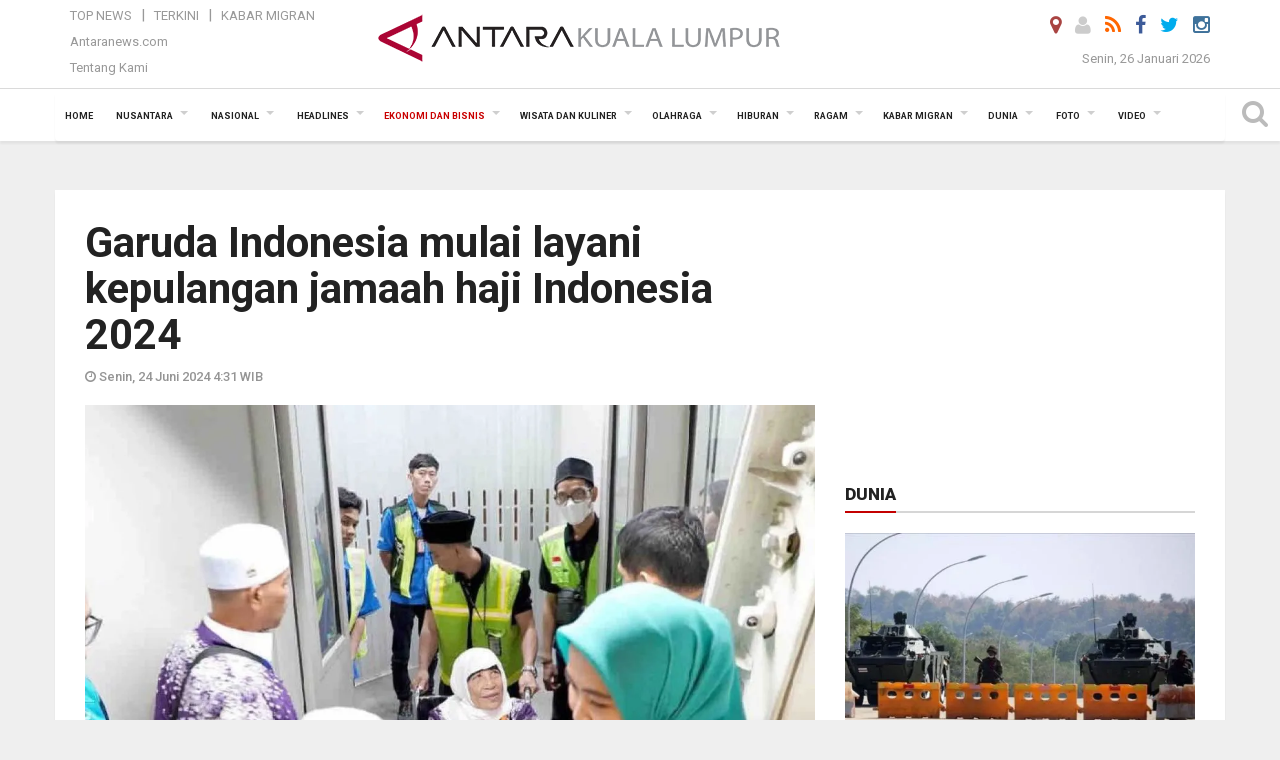

--- FILE ---
content_type: text/html; charset=UTF-8
request_url: https://kl.antaranews.com/berita/25800/garuda-indonesia-mulai-layani-kepulangan-jamaah-haji-indonesia-2024
body_size: 18187
content:

<!doctype html>
<html>
<head>
  <meta charset="utf-8">
  <title>Garuda Indonesia mulai layani kepulangan jamaah haji Indonesia 2024 - ANTARA News Kuala Lumpur</title>
<meta name="keywords" content="jamaah haji,garuda indonesia,kepulangan jamaah haji" />
<meta name="description" content="PT Garuda Indonesia mulai melayani kepulangan jamaah haji Indonesia tahun 2024 dari Tanah Suci dengan menggunakan pesawat berbadan lebar yang telah disiapkan oleh maskapai ANTARA News kl ekonomi dan bisnis ..." />
<meta property="og:title" content="Garuda Indonesia mulai layani kepulangan jamaah haji Indonesia 2024" />
<meta property="og:description" content="PT Garuda Indonesia mulai melayani kepulangan jamaah haji Indonesia tahun 2024 dari Tanah Suci dengan menggunakan pesawat berbadan lebar yang telah disiapkan oleh maskapai ANTARA News kl ekonomi dan bisnis ..." />
<meta property="og:image" content="https://cdn.antaranews.com/cache/1200x800/2024/06/23/61DE7350-CC41-4567-A54E-D858FDF96423.jpeg" />
<link rel="preload" as="image" href="https://cdn.antaranews.com/cache/1200x800/2024/06/23/61DE7350-CC41-4567-A54E-D858FDF96423.jpeg.webp" imagesrcset="https://cdn.antaranews.com/cache/360x240/2024/06/23/61DE7350-CC41-4567-A54E-D858FDF96423.jpeg.webp 360w, https://cdn.antaranews.com/cache/800x533/2024/06/23/61DE7350-CC41-4567-A54E-D858FDF96423.jpeg.webp 800w, https://cdn.antaranews.com/cache/1200x800/2024/06/23/61DE7350-CC41-4567-A54E-D858FDF96423.jpeg.webp 1200w" />
<link rel="amphtml" href="https://kl.antaranews.com/amp/berita/25800/garuda-indonesia-mulai-layani-kepulangan-jamaah-haji-indonesia-2024" />
<link rel="image_src" href="https://cdn.antaranews.com/cache/800x533/2024/06/23/61DE7350-CC41-4567-A54E-D858FDF96423.jpeg" />
<meta itemprop="datePublished" content="Mon, 24 Jun 2024 04:31:01 +0700" />
<meta property="og:site_name" content="ANTARA News Kuala Lumpur" />
<meta property="og:locale" content="id_ID" />
<meta property="article:section" content="Indonesia" />
<script type="application/ld+json">{"@context":"https://schema.org","@type":"NewsArticle","name":"ANTARA News Kuala Lumpur","headline":"Garuda Indonesia mulai layani kepulangan jamaah haji Indonesia 2024","mainEntityOfPage":{"@type":"WebPage","@id":"https://kl.antaranews.com/berita/25800/garuda-indonesia-mulai-layani-kepulangan-jamaah-haji-indonesia-2024"},"url":"https://kl.antaranews.com/berita/25800/garuda-indonesia-mulai-layani-kepulangan-jamaah-haji-indonesia-2024","image":{"@type":"ImageObject","url":"https://cdn.antaranews.com/cache/1200x800/2024/06/23/61DE7350-CC41-4567-A54E-D858FDF96423.jpeg","height":800,"width":1200},"dateCreated":"2024-06-24T04:31:01+07:00","datePublished":"2024-06-24T04:31:01+07:00","dateModified":"2024-06-24T04:31:01+07:00","articleSection":"News","creator":{"@type":"Person","name":"Muhammad Harianto"},"author":{"@type":"Person","name":"Virna P Setyorini"},"keywords":["Jamaah haji","garuda indonesia","kepulangan jamaah haji"],"publisher":{"@type":"Organization","name":"ANTARA News Kuala Lumpur","logo":{"@type":"ImageObject","url":"https://kl.antaranews.com/img/logo-kl.jpg","width":353,"height":60}},"description":"PT Garuda Indonesia mulai melayani kepulangan jamaah haji Indonesia tahun 2024 dari Tanah Suci dengan menggunakan pesawat berbadan lebar yang telah disiapkan oleh maskapai ANTARA News kl ekonomi dan bisnis ..."}</script>  <meta content="ANTARA News Kuala Lumpur" name="copyright">
  <link rel="canonical" href="https://kl.antaranews.com/berita/25800/garuda-indonesia-mulai-layani-kepulangan-jamaah-haji-indonesia-2024" />  <meta http-equiv="X-UA-Compatible" content="IE=edge">
    <meta class="viewport" name="viewport" content="width=device-width, initial-scale=1.0">
    
  <script async src='https://www.googletagmanager.com/gtag/js?id=G-SKGS4L20ZM'></script>
	<script>
	  window.dataLayer = window.dataLayer || [];
	  function gtag(){dataLayer.push(arguments);}
	  gtag('js', new Date());

	  gtag('config', 'G-SKGS4L20ZM');
	</script>  <!-- Favicon -->
  <link rel="shortcut icon" href="https://kl.antaranews.com/img/index.ico" type="image/x-icon" />
 <link rel="apple-touch-icon" sizes="57x57" href="https://static.antaranews.com/img/favicon/apple-icon-57x57.png">
  <link rel="apple-touch-icon" sizes="60x60" href="https://static.antaranews.com/img/favicon/apple-icon-60x60.png">
  <link rel="apple-touch-icon" sizes="72x72" href="https://static.antaranews.com/img/favicon/apple-icon-72x72.png">
  <link rel="apple-touch-icon" sizes="76x76" href="https://static.antaranews.com/img/favicon/apple-icon-76x76.png">
  <link rel="apple-touch-icon" sizes="114x114" href="https://static.antaranews.com/img/favicon/apple-icon-114x114.png">
  <link rel="apple-touch-icon" sizes="120x120" href="https://static.antaranews.com/img/favicon/apple-icon-120x120.png">
  <link rel="apple-touch-icon" sizes="144x144" href="https://static.antaranews.com/img/favicon/apple-icon-144x144.png">
  <link rel="apple-touch-icon" sizes="152x152" href="https://static.antaranews.com/img/favicon/apple-icon-152x152.png">
  <link rel="apple-touch-icon" sizes="180x180" href="https://static.antaranews.com/img/favicon/apple-icon-180x180.png">
  
  <link rel="alternate" type="application/rss+xml" title="Antara Kuala Lumpur Terkini" href="http://kl.antaranews.comrss/terkini.xml">
  <link rel="alternate" type="application/rss+xml" title="ANTARA Kuala Lumpur Top News" href="http://kl.antaranews.comrss/top-news.xml">
  <link rel="alternate" type="application/rss+xml" title="ANTARA Kuala Lumpur Headlines" href="http://kl.antaranews.com/rss/headlines.xml">
  <link rel="alternate" type="application/rss+xml" title="ANTARA Kuala Lumpur Ekonomi dan Bisnis" href="http://kl.antaranews.com/rss/ekonomi-dan-bisnis.xml">
  <link rel="alternate" type="application/rss+xml" title="ANTARA Kuala Lumpur Wisata dan Kuliner" href="http://kl.antaranews.com/rss/wisata-dan-kuliner.xml">
  <link rel="alternate" type="application/rss+xml" title="ANTARA Kuala Lumpur Olahraga" href="http://kl.antaranews.com/rss/olahraga.xml">
  <link rel="alternate" type="application/rss+xml" title="ANTARA Kuala Lumpur Hiburan" href="http://kl.antaranews.com/rss/hiburan.xml">
  <link rel="alternate" type="application/rss+xml" title="ANTARA Kuala Lumpur Ragam" href="http://kl.antaranews.com/rss/ragam.xml">
  <link rel="alternate" type="application/rss+xml" title="ANTARA Kuala Lumpur Info Tenaga Kerja" href="http://kl.antaranews.com/rss/info-tenaga-kerja.xml">
 <!-- Jquery js -->
 <script src="https://kl.antaranews.com/js/jquery-1.11.2.min.js"></script>
  <!-- Google Fonts -->
  
  <link href="https://static.antaranews.com" rel="preconnect" />
  <link href="https://img.antaranews.com" rel="preconnect" />
  <link href="https://fonts.gstatic.com" rel="preconnect" crossorigin />
  <link href="https://ads.antaranews.com" rel="dns-prefetch" />
  <link href="https://www.google-analytics.com" rel="preconnect" crossorigin />
  <link href="https://www.googletagmanager.com" rel="preconnect" crossorigin />
  <link href="https://www.googletagservices.com" rel="preconnect" crossorigin />
  <link href="https://pagead2.googlesyndication.com" rel="preconnect" crossorigin />
  <link href="https://cdn.antaranews.com" rel="dns-prefetch" />
  
  <link href="https://fonts.googleapis.com/css?family=Roboto:100,300,300italic,400,400italic,500,700,700italic,900&display=swap" rel="preload" as="style" />
  <link href="https://fonts.googleapis.com/css?family=Roboto:100,300,300italic,400,400italic,500,700,700italic,900&display=swap" rel="stylesheet" />
  
  <!-- Icon Font -->
  <link rel="stylesheet" href="https://kl.antaranews.com/plugins/font-awesome/css/font-awesome.min.css">

  <!-- Bootstrap CSS -->
  <link rel="stylesheet" href="https://kl.antaranews.com/plugins/bootstrap/css/bootstrap.min.css">

  <!-- Theme CSS -->
  <link rel="stylesheet" href="https://kl.antaranews.com/css/style.css?v=1.9">
  
  <!--[if lt IE 9]>
    <script src="https://oss.maxcdn.com/libs/html5shiv/3.7.0/html5shiv.js"></script>
    <script src="https://oss.maxcdn.com/libs/respond.js/1.4.2/respond.min.js"></script>
  <![endif]-->
  <link rel="stylesheet" href="https://kl.antaranews.com/css/addstyle.css?v=1.19">
  <link rel="stylesheet" href="https://kl.antaranews.com/css/flaxslider.css?v=1.2">
  <link rel="stylesheet" href="https://kl.antaranews.com/css/assets.css?v=1.1">
  <link rel="stylesheet" href="https://kl.antaranews.com/css/media-query.css?v=1.2">
  <script src="https://static.antaranews.com/js/plugins/lazysizes/lazysizes.min.js" defer></script>
</head><body>
<div id="main" class="header-big">
  
  <header class="header-wrapper clearfix">
    
	<!-- .header-top -->

    <div class="header-mid navbar-collapse collapse">
			<div id="tophead_menu" class="pb10">
	<div class="container">
        <div class="">
          <div class="row">
			 <div class="col-md-3 topmenu-header navbar-collapse collapse">
				 <div>
				 <ul id="ul-top">
							<li><a href="https://kl.antaranews.com/top-news" data-toggle="tooltip" data-placement="bottom" title="Top News">Top News</a></li>
							<li><a href="https://kl.antaranews.com/terkini" data-toggle="tooltip" data-placement="bottom" title="Terkini">Terkini</a></li>
							<li><a href="https://kl.antaranews.com/kabar-migran" data-toggle="tooltip" data-placement="bottom" title="Kabar Migran">Kabar Migran</a></li>
						</ul>
				 </div>
				 
				  <div class="mt5">
					<a href="https://www.antaranews.com" target="_blank" data-toggle="tooltip" data-placement="bottom" title="Antaranews.com">Antaranews.com</a>
				 </div>
				 <div class="mt5">
					<a href="https://kl.antaranews.com/about-us" data-toggle="tooltip" data-placement="bottom" title="Tentang Kami">Tentang Kami</a>
				 </div>
			 </div>
            <div class="col-md-5 m0">
              <div class="header-mid-wrapper text-center clearfix">
                <div class="mid-logo-wrapper">
                  <a class="logo" href="https://kl.antaranews.com" title="Antaranews Kuala Lumpur" rel="home">
					<img alt="Logo Header Antaranews kl" src="https://kl.antaranews.com/img/logo_kl2a.png" />
                  </a><!-- .logo -->
                </div>
              </div>
            </div>
			 <div class="col-md-3 navbar-collapse collapse sosposition">
			 <div class="social-icons pull-right sosmargin">
				<a href="#" id="myLocation" class="active" data-toggle="tooltip" data-placement="bottom" title="Nonaktifkan Lokasi"><i class="fa fa-map-marker fa-lg text-danger"></i></a>
				<a href="https://kl.antaranews.com/login" data-toggle="tooltip" data-placement="bottom" title="Login"><i class="fa fa-user fa-lg"></i></a>
				<a href="https://kl.antaranews.com/rss" data-toggle="tooltip" data-placement="bottom" title="Rss"><i class="fa fa-rss fa-lg"></i></a>
                <a href="https://www.facebook.com/antarakualalumpur" target="_blank" data-toggle="tooltip" data-placement="bottom" title="Facebook"><i class="fa fa-facebook fa-lg"></i></a>
                <a href="https://twitter.com/antaramalaysia" target="_blank" data-toggle="tooltip" data-placement="bottom" title="Twitter"><i class="fa fa-twitter fa-lg"></i></a>
                <a target="_blank" href="https://www.instagram.com/antarakualalumpur" data-toggle="tooltip" data-placement="bottom" title="" data-original-title="Instagram"><i class="fa fa-instagram fa-lg"></i></a>
              </div>
			
				<div class="topdate">Senin, 26 Januari 2026</div>
			 </div>
			 
          </div>
        </div>
      </div>
	</div>	</div><!-- .header-mid -->
	
	<div class="header text-center" id="header">
	   <div class="container relative" id="con">
        <!--<div class="mag-content">-->
          <div class="row">
           <!--<div class="col-md-12">-->
                          <!-- Mobile Menu Button -->
           <div>
		   <a class="navbar-toggle collapsed" id="nav-button" href="#mobile-nav">
              <span class="icon-bar"></span>
              <span class="icon-bar"></span>
              <span class="icon-bar"></span>
              <span class="icon-bar"></span>
            </a><!-- .navbar-toggle -->
			<div class="navbar-toggle collapsed topmidlogo"><a href="https://kl.antaranews.com"><img alt="Logo Small Mobile Antaranews kl" src="https://kl.antaranews.com/img/logo-kl-kecil.jpg" /></a></div>
			
			 <a class="navbar-toggle collapsed pull-right" id="src-mobile" href="#mobile-src">
              <span class="fa fa-search fa-lg" style="background-color:#fff;"></span>
            </a>
			</div>
		
			<!-- .navbar-toggle -->
			 
            <!-- Main Nav Wrapper -->
            <nav class="navbar mega-menu">
				 <div id="formobile" class="src_position">
				 <form action="https://kl.antaranews.com/search" method="get">
					<input class="sb-search-input maxfieldsrc" placeholder="Kata Kunci ..." type="text" value="" name="q" id="search">
				 </form>
				</div>
			
              <a class="logo" id="logoscroll" href="https://kl.antaranews.com" title="Antaranews Kuala Lumpur" rel="home">
               <img alt="Logo Small Fixed Antaranews kl" src="https://kl.antaranews.com/img/logo-antara.png" />
              </a><!-- .logo -->
              
              <!-- Navigation Menu -->
           <div class="container dropdown-menu fullwidth navbar-collapse collapse">
              <ul class="nav navbar-nav">
				 <li class="dropdown mega-full menu-color1">
					<a href="https://kl.antaranews.com" role="button" aria-expanded="false">Home</a>
				 </li>
				 <li class="dropdown mega-full menu-color1">
					<a href="https://kl.antaranews.com/nusantara" class="dropdown-toggle " data-toggle="dropdown" role="button" aria-expanded="false">Nusantara</a>
						<ul class="container dropdown-menu fullwidth m0" style="animation-delay:0.2s;">
							<li>
								<div class="tabbable tabs-left">
									<ul class="nav nav-tabs nav-horizontal">
										<li class="col-sm-3"><a href="https://www.antaranews.com" target="_blank" title="antaranews.com">antaranews.com</a></li><li class="col-sm-3"><a href="https://aceh.antaranews.com" target="_blank" title="Aceh/NAD">Aceh/NAD</a></li><li class="col-sm-3"><a href="https://bali.antaranews.com" target="_blank" title="Bali">Bali</a></li><li class="col-sm-3"><a href="https://babel.antaranews.com" target="_blank" title="Bangka/Belitung">Bangka/Belitung</a></li><li class="col-sm-3"><a href="https://banten.antaranews.com" target="_blank" title="Banten">Banten</a></li><li class="col-sm-3"><a href="https://bengkulu.antaranews.com" target="_blank" title="Bengkulu">Bengkulu</a></li><li class="col-sm-3"><a href="https://gorontalo.antaranews.com" target="_blank" title="Gorontalo">Gorontalo</a></li><li class="col-sm-3"><a href="https://jambi.antaranews.com" target="_blank" title="Jambi">Jambi</a></li><li class="col-sm-3"><a href="https://jabar.antaranews.com" target="_blank" title="Jawa Barat">Jawa Barat</a></li><li class="col-sm-3"><a href="https://jateng.antaranews.com" target="_blank" title="Jawa Tengah">Jawa Tengah</a></li><li class="col-sm-3"><a href="https://jatim.antaranews.com" target="_blank" title="Jawa Timur">Jawa Timur</a></li><li class="col-sm-3"><a href="https://kalbar.antaranews.com" target="_blank" title="Kalimantan Barat">Kalimantan Barat</a></li><li class="col-sm-3"><a href="https://kalsel.antaranews.com" target="_blank" title="Kalimantan Selatan">Kalimantan Selatan</a></li><li class="col-sm-3"><a href="https://kalteng.antaranews.com" target="_blank" title="Kalimantan Tengah">Kalimantan Tengah</a></li><li class="col-sm-3"><a href="https://kaltim.antaranews.com" target="_blank" title="Kalimantan Timur">Kalimantan Timur</a></li><li class="col-sm-3"><a href="https://kaltara.antaranews.com" target="_blank" title="Kalimantan Utara">Kalimantan Utara</a></li><li class="col-sm-3"><a href="https://kepri.antaranews.com" target="_blank" title="Kepulauan Riau">Kepulauan Riau</a></li><li class="col-sm-3"><a href="https://kl.antaranews.com" target="_blank" title="Kuala Lumpur">Kuala Lumpur</a></li><li class="col-sm-3"><a href="https://lampung.antaranews.com" target="_blank" title="Lampung">Lampung</a></li><li class="col-sm-3"><a href="https://ambon.antaranews.com" target="_blank" title="Maluku">Maluku</a></li><li class="col-sm-3"><a href="https://megapolitan.antaranews.com" target="_blank" title="Megapolitan">Megapolitan</a></li><li class="col-sm-3"><a href="https://mataram.antaranews.com" target="_blank" title="NTB">NTB</a></li><li class="col-sm-3"><a href="https://kupang.antaranews.com" target="_blank" title="NTT">NTT</a></li><li class="col-sm-3"><a href="https://papua.antaranews.com" target="_blank" title="Papua">Papua</a></li><li class="col-sm-3"><a href="https://papuatengah.antaranews.com" target="_blank" title="Papua Tengah">Papua Tengah</a></li><li class="col-sm-3"><a class="" href="https://riau.antaranews.com" target="_blank" title="Riau">Riau</a></li><li class="col-sm-3"><a href="https://makassar.antaranews.com" target="_blank" title="Sulawesi Selatan">Sulawesi Selatan</a></li><li class="col-sm-3"><a href="https://sulteng.antaranews.com" target="_blank" title="Sulawesi Tengah">Sulawesi Tengah</a></li><li class="col-sm-3"><a href="https://sultra.antaranews.com" target="_blank" title="Sulawesi Tenggara">Sulawesi Tenggara</a></li><li class="col-sm-3"><a href="https://manado.antaranews.com" target="_blank" title="Sulawesi Utara">Sulawesi Utara</a></li><li class="col-sm-3"><a href="https://sumbar.antaranews.com" target="_blank" title="Sumatera Barat">Sumatera Barat</a></li><li class="col-sm-3"><a href="https://sumsel.antaranews.com" target="_blank" title="Sumatera Selatan">Sumatera Selatan</a></li><li class="col-sm-3"><a href="https://sumut.antaranews.com" target="_blank" title="Sumatera Utara">Sumatera Utara</a></li><li class="col-sm-3"><a href="https://jogja.antaranews.com" target="_blank" title="Yogyakarta">Yogyakarta</a></li>									</ul>
								</div>
							</li>
						</ul>
					</li>
				<li class="dropdown mega-full menu-color1">
						<a href="https://kl.antaranews.com/nasional" class="dropdown-toggle " data-toggle="dropdown" role="button" aria-expanded="false">Nasional</a>
							<ul class="container dropdown-menu fullwidth m0" style="animation-delay:0.2s;">
								<li>
								  <div class="mega-menu-5block">
																		<div class="mega-menu-news">
					  <div class="mega-menu-img relative">
						
						<a href="https://kl.antaranews.com/berita/36686/kapolri-sebut-institusi-polri-lebih-ideal-langsung-di-bawah-presiden" title="Kapolri sebut institusi Polri lebih ideal langsung di bawah Presiden" rel="nofollow">
						 <picture>
							<source type="image/webp" data-srcset="https://cdn.antaranews.com/cache/270x180/2026/01/26/1000071538.jpg.webp">
							<img data-src="https://cdn.antaranews.com/cache/270x180/2026/01/26/1000071538.jpg" class="lazyload" alt="Kapolri sebut institusi Polri lebih ideal langsung di bawah Presiden">
						</picture>
						</a>
					  </div>
					  <div class="mega-menu-detail">
						<h4 class="entry-title">
						  <a href="https://kl.antaranews.com/berita/36686/kapolri-sebut-institusi-polri-lebih-ideal-langsung-di-bawah-presiden" rel="nofollow" title="Kapolri sebut institusi Polri lebih ideal langsung di bawah Presiden">Kapolri sebut institusi Polri lebih ideal langsung di bawah Presiden</a>
						  <p class="simple-share mt5">Senin, 26 Januari 2026 12:20</p>
						</h4>
					  </div>
					</div><div class="mega-menu-news">
					  <div class="mega-menu-img relative">
						
						<a href="https://kl.antaranews.com/berita/36674/presiden-prabowo-pimpin-ratas-di-hambalang-cek-pelaksanaan-program-strategis" title="Presiden Prabowo pimpin ratas di Hambalang cek pelaksanaan program strategis" rel="nofollow">
						 <picture>
							<source type="image/webp" data-srcset="https://cdn.antaranews.com/cache/270x180/2026/01/26/WhatsApp-Image-2026-01-25-at-23.40.47-1.jpeg.webp">
							<img data-src="https://cdn.antaranews.com/cache/270x180/2026/01/26/WhatsApp-Image-2026-01-25-at-23.40.47-1.jpeg" class="lazyload" alt="Presiden Prabowo pimpin ratas di Hambalang cek pelaksanaan program strategis">
						</picture>
						</a>
					  </div>
					  <div class="mega-menu-detail">
						<h4 class="entry-title">
						  <a href="https://kl.antaranews.com/berita/36674/presiden-prabowo-pimpin-ratas-di-hambalang-cek-pelaksanaan-program-strategis" rel="nofollow" title="Presiden Prabowo pimpin ratas di Hambalang cek pelaksanaan program strategis">Presiden Prabowo pimpin ratas di Hambalang cek pelaksanaan program strategis</a>
						  <p class="simple-share mt5">Senin, 26 Januari 2026 7:53</p>
						</h4>
					  </div>
					</div><div class="mega-menu-news">
					  <div class="mega-menu-img relative">
						
						<a href="https://kl.antaranews.com/berita/36662/longsor-cisarua-bandung-barat-akibatkan-sedikitnya-10-orang-tewas" title="Longsor Cisarua Bandung Barat akibatkan sedikitnya 10 orang tewas" rel="nofollow">
						 <picture>
							<source type="image/webp" data-srcset="https://cdn.antaranews.com/cache/270x180/2026/01/24/IMG-20260124-WA0002_1.jpg.webp">
							<img data-src="https://cdn.antaranews.com/cache/270x180/2026/01/24/IMG-20260124-WA0002_1.jpg" class="lazyload" alt="Longsor Cisarua Bandung Barat akibatkan sedikitnya 10 orang tewas">
						</picture>
						</a>
					  </div>
					  <div class="mega-menu-detail">
						<h4 class="entry-title">
						  <a href="https://kl.antaranews.com/berita/36662/longsor-cisarua-bandung-barat-akibatkan-sedikitnya-10-orang-tewas" rel="nofollow" title="Longsor Cisarua Bandung Barat akibatkan sedikitnya 10 orang tewas">Longsor Cisarua Bandung Barat akibatkan sedikitnya 10 orang tewas</a>
						  <p class="simple-share mt5">Minggu, 25 Januari 2026 9:01</p>
						</h4>
					  </div>
					</div><div class="mega-menu-news">
					  <div class="mega-menu-img relative">
						
						<a href="https://kl.antaranews.com/berita/36658/presiden-prabowo-tiba-di-tanah-air-usai-lawatan-ke-inggris-hingga-prancis" title="Presiden Prabowo tiba di tanah air usai lawatan ke Inggris hingga Prancis" rel="nofollow">
						 <picture>
							<source type="image/webp" data-srcset="https://cdn.antaranews.com/cache/270x180/2026/01/24/20260124_180818_YouTube.jpg.webp">
							<img data-src="https://cdn.antaranews.com/cache/270x180/2026/01/24/20260124_180818_YouTube.jpg" class="lazyload" alt="Presiden Prabowo tiba di tanah air usai lawatan ke Inggris hingga Prancis">
						</picture>
						</a>
					  </div>
					  <div class="mega-menu-detail">
						<h4 class="entry-title">
						  <a href="https://kl.antaranews.com/berita/36658/presiden-prabowo-tiba-di-tanah-air-usai-lawatan-ke-inggris-hingga-prancis" rel="nofollow" title="Presiden Prabowo tiba di tanah air usai lawatan ke Inggris hingga Prancis">Presiden Prabowo tiba di tanah air usai lawatan ke Inggris hingga Prancis</a>
						  <p class="simple-share mt5">Sabtu, 24 Januari 2026 18:31</p>
						</h4>
					  </div>
					</div><div class="mega-menu-news">
					  <div class="mega-menu-img relative">
						
						<a href="https://kl.antaranews.com/berita/36642/kantor-berita-antara-perkuat-publikasi-percepatan-rehabilitasi-pascabencana-sumatera" title="Kantor Berita ANTARA perkuat publikasi percepatan rehabilitasi pascabencana Sumatera" rel="nofollow">
						 <picture>
							<source type="image/webp" data-srcset="https://cdn.antaranews.com/cache/270x180/2026/01/22/pelepasan-tim-liputan-bangkit-sumatera-lkbn-antara-2710710.jpg.webp">
							<img data-src="https://cdn.antaranews.com/cache/270x180/2026/01/22/pelepasan-tim-liputan-bangkit-sumatera-lkbn-antara-2710710.jpg" class="lazyload" alt="Kantor Berita ANTARA perkuat publikasi percepatan rehabilitasi pascabencana Sumatera">
						</picture>
						</a>
					  </div>
					  <div class="mega-menu-detail">
						<h4 class="entry-title">
						  <a href="https://kl.antaranews.com/berita/36642/kantor-berita-antara-perkuat-publikasi-percepatan-rehabilitasi-pascabencana-sumatera" rel="nofollow" title="Kantor Berita ANTARA perkuat publikasi percepatan rehabilitasi pascabencana Sumatera">Kantor Berita ANTARA perkuat publikasi percepatan rehabilitasi pascabencana Sumatera</a>
						  <p class="simple-share mt5">Jumat, 23 Januari 2026 10:18</p>
						</h4>
					  </div>
					</div>								   </div>
								</li>
							</ul>
				</li>
				
               <li class="dropdown mega-full menu-color1">					<a href="https://kl.antaranews.com/headlines" class="dropdown-toggle " data-toggle="dropdown" role="button" aria-expanded="false">Headlines</a>
				<ul class="container dropdown-menu fullwidth m0" style="animation-delay:0.2s;">
								<li>
								  <div class="mega-menu-5block">
								   <div class="mega-menu-news">
							  <div class="mega-menu-img">
								<a href="https://kl.antaranews.com/berita/33077/dubes-harap-hubungan-baik-kbri-dengan-ormas-indonesia-di-malaysia-terjaga" title="Dubes harap hubungan baik KBRI dengan ormas Indonesia di Malaysia terjaga">
									
								  <picture>
									<source type="image/webp" data-srcset="https://cdn.antaranews.com/cache/270x180/2025/08/24/IMG_2803.jpg.webp">
									<img data-src="https://cdn.antaranews.com/cache/270x180/2025/08/24/IMG_2803.jpg" class="lazyload" alt="Dubes harap hubungan baik KBRI dengan ormas Indonesia di Malaysia terjaga" >
								</picture>
								</a>
							  </div>
							  <div class="mega-menu-detail">
								<h4 class="entry-title">
								  <a href="https://kl.antaranews.com/berita/33077/dubes-harap-hubungan-baik-kbri-dengan-ormas-indonesia-di-malaysia-terjaga" title="Dubes harap hubungan baik KBRI dengan ormas Indonesia di Malaysia terjaga">Dubes harap hubungan baik KBRI dengan ormas Indonesia di Malaysia terjaga</a>
								</h4>
							  </div>
							</div><div class="mega-menu-news">
							  <div class="mega-menu-img">
								<a href="https://kl.antaranews.com/berita/32805/konsultasi-tahunan-ke-13-ri-malaysia-bahas-berbagai-bidang-kerja-sama" title="Konsultasi Tahunan ke-13 RI-Malaysia bahas berbagai bidang kerja sama">
									
								  <picture>
									<source type="image/webp" data-srcset="https://cdn.antaranews.com/cache/270x180/2025/07/29/presiden-prabowo-menerima-kunjungan-pm-malaysia-2585577.jpg.webp">
									<img data-src="https://cdn.antaranews.com/cache/270x180/2025/07/29/presiden-prabowo-menerima-kunjungan-pm-malaysia-2585577.jpg" class="lazyload" alt="Konsultasi Tahunan ke-13 RI-Malaysia bahas berbagai bidang kerja sama" >
								</picture>
								</a>
							  </div>
							  <div class="mega-menu-detail">
								<h4 class="entry-title">
								  <a href="https://kl.antaranews.com/berita/32805/konsultasi-tahunan-ke-13-ri-malaysia-bahas-berbagai-bidang-kerja-sama" title="Konsultasi Tahunan ke-13 RI-Malaysia bahas berbagai bidang kerja sama">Konsultasi Tahunan ke-13 RI-Malaysia bahas berbagai bidang kerja sama</a>
								</h4>
							  </div>
							</div><div class="mega-menu-news">
							  <div class="mega-menu-img">
								<a href="https://kl.antaranews.com/berita/32765/pengurus-majlis-persatuan-dan-persaudaraan-masyarakat-madura-2025-2027-dilantik-di-selangor" title="Pengurus Majlis Persatuan dan Persaudaraan Masyarakat Madura 2025-2027 dilantik di Selangor">
									
								  <picture>
									<source type="image/webp" data-srcset="https://cdn.antaranews.com/cache/270x180/2025/07/27/IMG_2682.jpg.webp">
									<img data-src="https://cdn.antaranews.com/cache/270x180/2025/07/27/IMG_2682.jpg" class="lazyload" alt="Pengurus Majlis Persatuan dan Persaudaraan Masyarakat Madura 2025-2027 dilantik di Selangor" >
								</picture>
								</a>
							  </div>
							  <div class="mega-menu-detail">
								<h4 class="entry-title">
								  <a href="https://kl.antaranews.com/berita/32765/pengurus-majlis-persatuan-dan-persaudaraan-masyarakat-madura-2025-2027-dilantik-di-selangor" title="Pengurus Majlis Persatuan dan Persaudaraan Masyarakat Madura 2025-2027 dilantik di Selangor">Pengurus Majlis Persatuan dan Persaudaraan Masyarakat Madura 2025-2027 dilantik di Selangor</a>
								</h4>
							  </div>
							</div><div class="mega-menu-news">
							  <div class="mega-menu-img">
								<a href="https://kl.antaranews.com/berita/32761/maki-sebut-riza-chalid-di-malaysia-diduga-sudah-nikahi-kerabat-sultan" title="MAKI sebut Riza Chalid di Malaysia, diduga sudah nikahi kerabat sultan">
									
								  <picture>
									<source type="image/webp" data-srcset="https://cdn.antaranews.com/cache/270x180/2025/07/27/IMG_20250727_130815.jpg.webp">
									<img data-src="https://cdn.antaranews.com/cache/270x180/2025/07/27/IMG_20250727_130815.jpg" class="lazyload" alt="MAKI sebut Riza Chalid di Malaysia, diduga sudah nikahi kerabat sultan" >
								</picture>
								</a>
							  </div>
							  <div class="mega-menu-detail">
								<h4 class="entry-title">
								  <a href="https://kl.antaranews.com/berita/32761/maki-sebut-riza-chalid-di-malaysia-diduga-sudah-nikahi-kerabat-sultan" title="MAKI sebut Riza Chalid di Malaysia, diduga sudah nikahi kerabat sultan">MAKI sebut Riza Chalid di Malaysia, diduga sudah nikahi kerabat sultan</a>
								</h4>
							  </div>
							</div><div class="mega-menu-news">
							  <div class="mega-menu-img">
								<a href="https://kl.antaranews.com/berita/32721/pm-malaysia-bagikan-uang-untuk-rakyat-hingga-turunkan-harga-bbm" title="PM Malaysia bagikan uang untuk rakyat hingga turunkan harga BBM">
									
								  <picture>
									<source type="image/webp" data-srcset="https://cdn.antaranews.com/cache/270x180/2025/07/09/BER03400_AMM118_09072025_ASEAN_PM-01-mpr.jpg.webp">
									<img data-src="https://cdn.antaranews.com/cache/270x180/2025/07/09/BER03400_AMM118_09072025_ASEAN_PM-01-mpr.jpg" class="lazyload" alt="PM Malaysia bagikan uang untuk rakyat hingga turunkan harga BBM" >
								</picture>
								</a>
							  </div>
							  <div class="mega-menu-detail">
								<h4 class="entry-title">
								  <a href="https://kl.antaranews.com/berita/32721/pm-malaysia-bagikan-uang-untuk-rakyat-hingga-turunkan-harga-bbm" title="PM Malaysia bagikan uang untuk rakyat hingga turunkan harga BBM">PM Malaysia bagikan uang untuk rakyat hingga turunkan harga BBM</a>
								</h4>
							  </div>
							</div> 
								   </div>
								</li>
							  </ul>
							</li><li class="dropdown mega-full menu-color1">					<a href="https://kl.antaranews.com/ekonomi-dan-bisnis" class="dropdown-toggle active" data-toggle="dropdown" role="button" aria-expanded="false">Ekonomi dan Bisnis</a>
				<ul class="container dropdown-menu fullwidth m0" style="animation-delay:0.2s;">
								<li>
								  <div class="mega-menu-5block">
								   <div class="mega-menu-news">
							  <div class="mega-menu-img">
								<a href="https://kl.antaranews.com/berita/36682/indonesia-luncurkan-logo-resmi-keketuaan-d-8-periode-2026-2027" title="Indonesia luncurkan logo resmi keketuaan D-8 periode 2026--2027">
									
								  <picture>
									<source type="image/webp" data-srcset="https://cdn.antaranews.com/cache/270x180/2026/01/26/logo-d8-indonesia.jpg.webp">
									<img data-src="https://cdn.antaranews.com/cache/270x180/2026/01/26/logo-d8-indonesia.jpg" class="lazyload" alt="Indonesia luncurkan logo resmi keketuaan D-8 periode 2026--2027" >
								</picture>
								</a>
							  </div>
							  <div class="mega-menu-detail">
								<h4 class="entry-title">
								  <a href="https://kl.antaranews.com/berita/36682/indonesia-luncurkan-logo-resmi-keketuaan-d-8-periode-2026-2027" title="Indonesia luncurkan logo resmi keketuaan D-8 periode 2026--2027">Indonesia luncurkan logo resmi keketuaan D-8 periode 2026--2027</a>
								</h4>
							  </div>
							</div><div class="mega-menu-news">
							  <div class="mega-menu-img">
								<a href="https://kl.antaranews.com/berita/36678/harga-emas-antam-melonjak-tembus-ke-angka-rp2917-jutagram-pada-senin" title="Harga emas Antam melonjak, tembus ke angka Rp2,917 juta/gram pada Senin">
									
								  <picture>
									<source type="image/webp" data-srcset="https://cdn.antaranews.com/cache/270x180/2026/01/14/harga-emas-antam-naik-beruntun-2706033.jpg.webp">
									<img data-src="https://cdn.antaranews.com/cache/270x180/2026/01/14/harga-emas-antam-naik-beruntun-2706033.jpg" class="lazyload" alt="Harga emas Antam melonjak, tembus ke angka Rp2,917 juta/gram pada Senin" >
								</picture>
								</a>
							  </div>
							  <div class="mega-menu-detail">
								<h4 class="entry-title">
								  <a href="https://kl.antaranews.com/berita/36678/harga-emas-antam-melonjak-tembus-ke-angka-rp2917-jutagram-pada-senin" title="Harga emas Antam melonjak, tembus ke angka Rp2,917 juta/gram pada Senin">Harga emas Antam melonjak, tembus ke angka Rp2,917 juta/gram pada Senin</a>
								</h4>
							  </div>
							</div><div class="mega-menu-news">
							  <div class="mega-menu-img">
								<a href="https://kl.antaranews.com/berita/36654/harga-emas-antam-naik-rp7000-menjadi-rp2887-jutagram" title="Harga emas Antam naik Rp7.000 menjadi Rp2,887 juta/gram">
									
								  <picture>
									<source type="image/webp" data-srcset="https://cdn.antaranews.com/cache/270x180/2026/01/10/emas-antam-naik-di-tengah-ketegangan-global-2700616.jpg.webp">
									<img data-src="https://cdn.antaranews.com/cache/270x180/2026/01/10/emas-antam-naik-di-tengah-ketegangan-global-2700616.jpg" class="lazyload" alt="Harga emas Antam naik Rp7.000 menjadi Rp2,887 juta/gram" >
								</picture>
								</a>
							  </div>
							  <div class="mega-menu-detail">
								<h4 class="entry-title">
								  <a href="https://kl.antaranews.com/berita/36654/harga-emas-antam-naik-rp7000-menjadi-rp2887-jutagram" title="Harga emas Antam naik Rp7.000 menjadi Rp2,887 juta/gram">Harga emas Antam naik Rp7.000 menjadi Rp2,887 juta/gram</a>
								</h4>
							  </div>
							</div><div class="mega-menu-news">
							  <div class="mega-menu-img">
								<a href="https://kl.antaranews.com/berita/36630/rupiah-menguat-seiring-isyarat-as-tak-serang-greenland-secara-militer" title="Rupiah menguat seiring isyarat AS tak serang Greenland secara militer">
									
								  <picture>
									<source type="image/webp" data-srcset="https://cdn.antaranews.com/cache/270x180/2026/01/15/rupiah-melemah-015-persen-terhadap-dolar-as-2706501.jpg.webp">
									<img data-src="https://cdn.antaranews.com/cache/270x180/2026/01/15/rupiah-melemah-015-persen-terhadap-dolar-as-2706501.jpg" class="lazyload" alt="Rupiah menguat seiring isyarat AS tak serang Greenland secara militer" >
								</picture>
								</a>
							  </div>
							  <div class="mega-menu-detail">
								<h4 class="entry-title">
								  <a href="https://kl.antaranews.com/berita/36630/rupiah-menguat-seiring-isyarat-as-tak-serang-greenland-secara-militer" title="Rupiah menguat seiring isyarat AS tak serang Greenland secara militer">Rupiah menguat seiring isyarat AS tak serang Greenland secara militer</a>
								</h4>
							  </div>
							</div><div class="mega-menu-news">
							  <div class="mega-menu-img">
								<a href="https://kl.antaranews.com/berita/36626/harga-emas-antam-melambung-ke-angka-rp288-juta-per-gram-pada-jumat" title="Harga emas Antam melambung ke angka Rp2,88 juta per gram pada Jumat">
									
								  <picture>
									<source type="image/webp" data-srcset="https://cdn.antaranews.com/cache/270x180/2026/01/14/harga-emas-antam-naik-beruntun-2706037.jpg.webp">
									<img data-src="https://cdn.antaranews.com/cache/270x180/2026/01/14/harga-emas-antam-naik-beruntun-2706037.jpg" class="lazyload" alt="Harga emas Antam melambung ke angka Rp2,88 juta per gram pada Jumat" >
								</picture>
								</a>
							  </div>
							  <div class="mega-menu-detail">
								<h4 class="entry-title">
								  <a href="https://kl.antaranews.com/berita/36626/harga-emas-antam-melambung-ke-angka-rp288-juta-per-gram-pada-jumat" title="Harga emas Antam melambung ke angka Rp2,88 juta per gram pada Jumat">Harga emas Antam melambung ke angka Rp2,88 juta per gram pada Jumat</a>
								</h4>
							  </div>
							</div> 
								   </div>
								</li>
							  </ul>
							</li><li class="dropdown mega-full menu-color1">					<a href="https://kl.antaranews.com/wisata-dan-kuliner" class="dropdown-toggle " data-toggle="dropdown" role="button" aria-expanded="false">Wisata dan Kuliner</a>
				<ul class="container dropdown-menu fullwidth m0" style="animation-delay:0.2s;">
								<li>
								  <div class="mega-menu-5block">
								   <div class="mega-menu-news">
							  <div class="mega-menu-img">
								<a href="https://kl.antaranews.com/berita/32041/macron-mengagumi-candi-borobudur" title="Macron mengagumi Candi Borobudur">
									
								  <picture>
									<source type="image/webp" data-srcset="https://cdn.antaranews.com/cache/270x180/2025/05/29/IMG-20250529-WA0008_copy_1280x853.jpg.webp">
									<img data-src="https://cdn.antaranews.com/cache/270x180/2025/05/29/IMG-20250529-WA0008_copy_1280x853.jpg" class="lazyload" alt="Macron mengagumi Candi Borobudur" >
								</picture>
								</a>
							  </div>
							  <div class="mega-menu-detail">
								<h4 class="entry-title">
								  <a href="https://kl.antaranews.com/berita/32041/macron-mengagumi-candi-borobudur" title="Macron mengagumi Candi Borobudur">Macron mengagumi Candi Borobudur</a>
								</h4>
							  </div>
							</div><div class="mega-menu-news">
							  <div class="mega-menu-img">
								<a href="https://kl.antaranews.com/berita/31853/menteri-pariwisata-sampaikan-duka-cita-atas-insiden-kecelakaan-kapal-wisata-di-bengkulu" title="Menteri Pariwisata sampaikan duka cita atas insiden kecelakaan kapal wisata di Bengkulu">
									
								  <picture>
									<source type="image/webp" data-srcset="https://cdn.antaranews.com/cache/270x180/2025/05/12/1000275577.jpg.webp">
									<img data-src="https://cdn.antaranews.com/cache/270x180/2025/05/12/1000275577.jpg" class="lazyload" alt="Menteri Pariwisata sampaikan duka cita atas insiden kecelakaan kapal wisata di Bengkulu" >
								</picture>
								</a>
							  </div>
							  <div class="mega-menu-detail">
								<h4 class="entry-title">
								  <a href="https://kl.antaranews.com/berita/31853/menteri-pariwisata-sampaikan-duka-cita-atas-insiden-kecelakaan-kapal-wisata-di-bengkulu" title="Menteri Pariwisata sampaikan duka cita atas insiden kecelakaan kapal wisata di Bengkulu">Menteri Pariwisata sampaikan duka cita atas insiden kecelakaan kapal wisata di Bengkulu</a>
								</h4>
							  </div>
							</div><div class="mega-menu-news">
							  <div class="mega-menu-img">
								<a href="https://kl.antaranews.com/berita/31785/semarang-night-carnival-2025-didatangi-ribuan-masyarakat" title="Semarang Night Carnival 2025 didatangi ribuan masyarakat">
									
								  <picture>
									<source type="image/webp" data-srcset="https://cdn.antaranews.com/cache/270x180/2025/05/04/1000895770.jpg.webp">
									<img data-src="https://cdn.antaranews.com/cache/270x180/2025/05/04/1000895770.jpg" class="lazyload" alt="Semarang Night Carnival 2025 didatangi ribuan masyarakat" >
								</picture>
								</a>
							  </div>
							  <div class="mega-menu-detail">
								<h4 class="entry-title">
								  <a href="https://kl.antaranews.com/berita/31785/semarang-night-carnival-2025-didatangi-ribuan-masyarakat" title="Semarang Night Carnival 2025 didatangi ribuan masyarakat">Semarang Night Carnival 2025 didatangi ribuan masyarakat</a>
								</h4>
							  </div>
							</div><div class="mega-menu-news">
							  <div class="mega-menu-img">
								<a href="https://kl.antaranews.com/berita/31685/ratusan-seniman-jaran-kepang-di-temanggung-sambut-hari-tari-sedunia" title="Ratusan seniman jaran kepang di Temanggung sambut Hari Tari Sedunia">
									
								  <picture>
									<source type="image/webp" data-srcset="https://cdn.antaranews.com/cache/270x180/2025/04/30/1000228951.jpg.webp">
									<img data-src="https://cdn.antaranews.com/cache/270x180/2025/04/30/1000228951.jpg" class="lazyload" alt="Ratusan seniman jaran kepang di Temanggung sambut Hari Tari Sedunia" >
								</picture>
								</a>
							  </div>
							  <div class="mega-menu-detail">
								<h4 class="entry-title">
								  <a href="https://kl.antaranews.com/berita/31685/ratusan-seniman-jaran-kepang-di-temanggung-sambut-hari-tari-sedunia" title="Ratusan seniman jaran kepang di Temanggung sambut Hari Tari Sedunia">Ratusan seniman jaran kepang di Temanggung sambut Hari Tari Sedunia</a>
								</h4>
							  </div>
							</div><div class="mega-menu-news">
							  <div class="mega-menu-img">
								<a href="https://kl.antaranews.com/berita/31625/seorang-pendaki-asal-malaysia-kecelakaan-di-gunung-rinjani" title="Seorang pendaki asal Malaysia kecelakaan di Gunung Rinjani">
									
								  <picture>
									<source type="image/webp" data-srcset="https://cdn.antaranews.com/cache/270x180/2025/04/28/1000546538.jpg.webp">
									<img data-src="https://cdn.antaranews.com/cache/270x180/2025/04/28/1000546538.jpg" class="lazyload" alt="Seorang pendaki asal Malaysia kecelakaan di Gunung Rinjani" >
								</picture>
								</a>
							  </div>
							  <div class="mega-menu-detail">
								<h4 class="entry-title">
								  <a href="https://kl.antaranews.com/berita/31625/seorang-pendaki-asal-malaysia-kecelakaan-di-gunung-rinjani" title="Seorang pendaki asal Malaysia kecelakaan di Gunung Rinjani">Seorang pendaki asal Malaysia kecelakaan di Gunung Rinjani</a>
								</h4>
							  </div>
							</div> 
								   </div>
								</li>
							  </ul>
							</li><li class="dropdown mega-full menu-color1">					<a href="https://kl.antaranews.com/olahraga" class="dropdown-toggle " data-toggle="dropdown" role="button" aria-expanded="false">Olahraga</a>
				<ul class="container dropdown-menu fullwidth m0" style="animation-delay:0.2s;">
								<li>
								  <div class="mega-menu-5block">
								   <div class="mega-menu-news">
							  <div class="mega-menu-img">
								<a href="https://kl.antaranews.com/berita/36273/thailand-pastikan-kesiapan-jadi-tuan-rumah-asean-para-games" title="Thailand pastikan kesiapan jadi tuan rumah ASEAN Para Games">
									
								  <picture>
									<source type="image/webp" data-srcset="https://cdn.antaranews.com/cache/270x180/2025/12/25/pelatnas-para-balap-sepeda-asean-para-games-2696224.jpg.webp">
									<img data-src="https://cdn.antaranews.com/cache/270x180/2025/12/25/pelatnas-para-balap-sepeda-asean-para-games-2696224.jpg" class="lazyload" alt="Thailand pastikan kesiapan jadi tuan rumah ASEAN Para Games" >
								</picture>
								</a>
							  </div>
							  <div class="mega-menu-detail">
								<h4 class="entry-title">
								  <a href="https://kl.antaranews.com/berita/36273/thailand-pastikan-kesiapan-jadi-tuan-rumah-asean-para-games" title="Thailand pastikan kesiapan jadi tuan rumah ASEAN Para Games">Thailand pastikan kesiapan jadi tuan rumah ASEAN Para Games</a>
								</h4>
							  </div>
							</div><div class="mega-menu-news">
							  <div class="mega-menu-img">
								<a href="https://kl.antaranews.com/berita/36241/malaysia-open-2026-fajarfikri-tersingkir-indonesia-nirgelar-di-turnamen-pembuka-musim" title="Malaysia Open 2026: Fajar/Fikri tersingkir, Indonesia nirgelar di turnamen pembuka musim">
									
								  <picture>
									<source type="image/webp" data-srcset="https://cdn.antaranews.com/cache/270x180/2025/11/18/Fajari.jpeg.webp">
									<img data-src="https://cdn.antaranews.com/cache/270x180/2025/11/18/Fajari.jpeg" class="lazyload" alt="Malaysia Open 2026: Fajar/Fikri tersingkir, Indonesia nirgelar di turnamen pembuka musim" >
								</picture>
								</a>
							  </div>
							  <div class="mega-menu-detail">
								<h4 class="entry-title">
								  <a href="https://kl.antaranews.com/berita/36241/malaysia-open-2026-fajarfikri-tersingkir-indonesia-nirgelar-di-turnamen-pembuka-musim" title="Malaysia Open 2026: Fajar/Fikri tersingkir, Indonesia nirgelar di turnamen pembuka musim">Malaysia Open 2026: Fajar/Fikri tersingkir, Indonesia nirgelar di turnamen pembuka musim</a>
								</h4>
							  </div>
							</div><div class="mega-menu-news">
							  <div class="mega-menu-img">
								<a href="https://kl.antaranews.com/berita/36233/malaysia-open-2026-jonatan-christie-akui-kesabaran-kunlavut-jadi-pembeda" title="Malaysia Open 2026: Jonatan Christie akui kesabaran Kunlavut jadi pembeda">
									
								  <picture>
									<source type="image/webp" data-srcset="https://cdn.antaranews.com/cache/270x180/2026/01/10/jonathan-1.jpg.webp">
									<img data-src="https://cdn.antaranews.com/cache/270x180/2026/01/10/jonathan-1.jpg" class="lazyload" alt="Malaysia Open 2026: Jonatan Christie akui kesabaran Kunlavut jadi pembeda" >
								</picture>
								</a>
							  </div>
							  <div class="mega-menu-detail">
								<h4 class="entry-title">
								  <a href="https://kl.antaranews.com/berita/36233/malaysia-open-2026-jonatan-christie-akui-kesabaran-kunlavut-jadi-pembeda" title="Malaysia Open 2026: Jonatan Christie akui kesabaran Kunlavut jadi pembeda">Malaysia Open 2026: Jonatan Christie akui kesabaran Kunlavut jadi pembeda</a>
								</h4>
							  </div>
							</div><div class="mega-menu-news">
							  <div class="mega-menu-img">
								<a href="https://kl.antaranews.com/berita/36213/malaysia-open-2026-indonesia-tempatkan-dua-wakil-di-semifinal" title="Malaysia Open 2026: Indonesia tempatkan dua wakil di semifinal">
									
								  <picture>
									<source type="image/webp" data-srcset="https://cdn.antaranews.com/cache/270x180/2026/01/08/Jonatan2_R16_MalaysiaOpen2026_PBSI_20260108.jpg.webp">
									<img data-src="https://cdn.antaranews.com/cache/270x180/2026/01/08/Jonatan2_R16_MalaysiaOpen2026_PBSI_20260108.jpg" class="lazyload" alt="Malaysia Open 2026: Indonesia tempatkan dua wakil di semifinal" >
								</picture>
								</a>
							  </div>
							  <div class="mega-menu-detail">
								<h4 class="entry-title">
								  <a href="https://kl.antaranews.com/berita/36213/malaysia-open-2026-indonesia-tempatkan-dua-wakil-di-semifinal" title="Malaysia Open 2026: Indonesia tempatkan dua wakil di semifinal">Malaysia Open 2026: Indonesia tempatkan dua wakil di semifinal</a>
								</h4>
							  </div>
							</div><div class="mega-menu-news">
							  <div class="mega-menu-img">
								<a href="https://kl.antaranews.com/berita/36209/malaysia-open-2026-sabarreza-terhenti-di-perempat-final" title="Malaysia Open 2026: Sabar/Reza terhenti di perempat final">
									
								  <picture>
									<source type="image/webp" data-srcset="https://cdn.antaranews.com/cache/270x180/2026/01/09/Sabar.jpg.webp">
									<img data-src="https://cdn.antaranews.com/cache/270x180/2026/01/09/Sabar.jpg" class="lazyload" alt="Malaysia Open 2026: Sabar/Reza terhenti di perempat final" >
								</picture>
								</a>
							  </div>
							  <div class="mega-menu-detail">
								<h4 class="entry-title">
								  <a href="https://kl.antaranews.com/berita/36209/malaysia-open-2026-sabarreza-terhenti-di-perempat-final" title="Malaysia Open 2026: Sabar/Reza terhenti di perempat final">Malaysia Open 2026: Sabar/Reza terhenti di perempat final</a>
								</h4>
							  </div>
							</div> 
								   </div>
								</li>
							  </ul>
							</li><li class="dropdown mega-full menu-color1">					<a href="https://kl.antaranews.com/hiburan" class="dropdown-toggle " data-toggle="dropdown" role="button" aria-expanded="false">Hiburan</a>
				<ul class="container dropdown-menu fullwidth m0" style="animation-delay:0.2s;">
								<li>
								  <div class="mega-menu-5block">
								   <div class="mega-menu-news">
							  <div class="mega-menu-img">
								<a href="https://kl.antaranews.com/berita/36052/gibran-terima-raffi-ahmad-dan-pekerja-seni-bahas-bantuan-bencana" title="Gibran terima Raffi Ahmad dan pekerja seni bahas bantuan bencana">
									
								  <picture>
									<source type="image/webp" data-srcset="https://cdn.antaranews.com/cache/270x180/2026/01/05/WhatsApp-Image-2026-01-05-at-19.34.02.jpeg.webp">
									<img data-src="https://cdn.antaranews.com/cache/270x180/2026/01/05/WhatsApp-Image-2026-01-05-at-19.34.02.jpeg" class="lazyload" alt="Gibran terima Raffi Ahmad dan pekerja seni bahas bantuan bencana" >
								</picture>
								</a>
							  </div>
							  <div class="mega-menu-detail">
								<h4 class="entry-title">
								  <a href="https://kl.antaranews.com/berita/36052/gibran-terima-raffi-ahmad-dan-pekerja-seni-bahas-bantuan-bencana" title="Gibran terima Raffi Ahmad dan pekerja seni bahas bantuan bencana">Gibran terima Raffi Ahmad dan pekerja seni bahas bantuan bencana</a>
								</h4>
							  </div>
							</div><div class="mega-menu-news">
							  <div class="mega-menu-img">
								<a href="https://kl.antaranews.com/foto/35998/peluncuran-visit-malaysia-year-2026" title="Peluncuran Visit Malaysia Year 2026">
									<span class="play-button"><i class="fa fa-camera"></i></span>
								  <picture>
									<source type="image/webp" data-srcset="https://cdn.antaranews.com/cache/270x180/2026/01/04/Anwar-Ibrahim-hannah-yeoh.jpg.webp">
									<img data-src="https://cdn.antaranews.com/cache/270x180/2026/01/04/Anwar-Ibrahim-hannah-yeoh.jpg" class="lazyload" alt="Peluncuran Visit Malaysia Year 2026" >
								</picture>
								</a>
							  </div>
							  <div class="mega-menu-detail">
								<h4 class="entry-title">
								  <a href="https://kl.antaranews.com/foto/35998/peluncuran-visit-malaysia-year-2026" title="Peluncuran Visit Malaysia Year 2026">Peluncuran Visit Malaysia Year 2026</a>
								</h4>
							  </div>
							</div><div class="mega-menu-news">
							  <div class="mega-menu-img">
								<a href="https://kl.antaranews.com/berita/35611/belasan-komikus-indonesia-mulai-si-juki-hingga-tahilalats-unjuk-karya-di-malaysia" title="Belasan komikus Indonesia, mulai Si Juki hingga Tahilalats unjuk karya di Malaysia">
									
								  <picture>
									<source type="image/webp" data-srcset="https://cdn.antaranews.com/cache/270x180/2025/12/12/IMG_20251212_234105.jpg.webp">
									<img data-src="https://cdn.antaranews.com/cache/270x180/2025/12/12/IMG_20251212_234105.jpg" class="lazyload" alt="Belasan komikus Indonesia, mulai Si Juki hingga Tahilalats unjuk karya di Malaysia" >
								</picture>
								</a>
							  </div>
							  <div class="mega-menu-detail">
								<h4 class="entry-title">
								  <a href="https://kl.antaranews.com/berita/35611/belasan-komikus-indonesia-mulai-si-juki-hingga-tahilalats-unjuk-karya-di-malaysia" title="Belasan komikus Indonesia, mulai Si Juki hingga Tahilalats unjuk karya di Malaysia">Belasan komikus Indonesia, mulai Si Juki hingga Tahilalats unjuk karya di Malaysia</a>
								</h4>
							  </div>
							</div><div class="mega-menu-news">
							  <div class="mega-menu-img">
								<a href="https://kl.antaranews.com/berita/32481/band-g-pluck-hadirkan-malam-magis-mainkan-repertoar-tiga-era-the-beatles" title="Band G-Pluck hadirkan malam magis mainkan repertoar tiga era The Beatles">
									
								  <picture>
									<source type="image/webp" data-srcset="https://cdn.antaranews.com/cache/270x180/2025/07/06/IMG_0449.jpg.webp">
									<img data-src="https://cdn.antaranews.com/cache/270x180/2025/07/06/IMG_0449.jpg" class="lazyload" alt="Band G-Pluck hadirkan malam magis mainkan repertoar tiga era The Beatles" >
								</picture>
								</a>
							  </div>
							  <div class="mega-menu-detail">
								<h4 class="entry-title">
								  <a href="https://kl.antaranews.com/berita/32481/band-g-pluck-hadirkan-malam-magis-mainkan-repertoar-tiga-era-the-beatles" title="Band G-Pluck hadirkan malam magis mainkan repertoar tiga era The Beatles">Band G-Pluck hadirkan malam magis mainkan repertoar tiga era The Beatles</a>
								</h4>
							  </div>
							</div><div class="mega-menu-news">
							  <div class="mega-menu-img">
								<a href="https://kl.antaranews.com/berita/31953/jennifer-lawrence-robert-pattinson-cerita-jadi-orang-tua-di-cannes" title="Jennifer Lawrence, Robert Pattinson cerita jadi orang tua di Cannes">
									
								  <picture>
									<source type="image/webp" data-srcset="https://cdn.antaranews.com/cache/270x180/2025/05/18/WhatsApp-Image-2025-05-18-at-22.15.54.jpeg.webp">
									<img data-src="https://cdn.antaranews.com/cache/270x180/2025/05/18/WhatsApp-Image-2025-05-18-at-22.15.54.jpeg" class="lazyload" alt="Jennifer Lawrence, Robert Pattinson cerita jadi orang tua di Cannes" >
								</picture>
								</a>
							  </div>
							  <div class="mega-menu-detail">
								<h4 class="entry-title">
								  <a href="https://kl.antaranews.com/berita/31953/jennifer-lawrence-robert-pattinson-cerita-jadi-orang-tua-di-cannes" title="Jennifer Lawrence, Robert Pattinson cerita jadi orang tua di Cannes">Jennifer Lawrence, Robert Pattinson cerita jadi orang tua di Cannes</a>
								</h4>
							  </div>
							</div> 
								   </div>
								</li>
							  </ul>
							</li><li class="dropdown mega-full menu-color1">					<a href="https://kl.antaranews.com/ragam" class="dropdown-toggle " data-toggle="dropdown" role="button" aria-expanded="false">Ragam</a>
				<ul class="container dropdown-menu fullwidth m0" style="animation-delay:0.2s;">
								<li>
								  <div class="mega-menu-5block">
								   <div class="mega-menu-news">
							  <div class="mega-menu-img">
								<a href="https://kl.antaranews.com/berita/36031/surabaya-dan-tiongkok-perkuat-kerja-sama-sdm-dan-perdagangan" title="Surabaya dan Tiongkok perkuat kerja sama SDM dan perdagangan">
									
								  <picture>
									<source type="image/webp" data-srcset="https://cdn.antaranews.com/cache/270x180/2026/01/05/601175.jpg.webp">
									<img data-src="https://cdn.antaranews.com/cache/270x180/2026/01/05/601175.jpg" class="lazyload" alt="Surabaya dan Tiongkok perkuat kerja sama SDM dan perdagangan" >
								</picture>
								</a>
							  </div>
							  <div class="mega-menu-detail">
								<h4 class="entry-title">
								  <a href="https://kl.antaranews.com/berita/36031/surabaya-dan-tiongkok-perkuat-kerja-sama-sdm-dan-perdagangan" title="Surabaya dan Tiongkok perkuat kerja sama SDM dan perdagangan">Surabaya dan Tiongkok perkuat kerja sama SDM dan perdagangan</a>
								</h4>
							  </div>
							</div><div class="mega-menu-news">
							  <div class="mega-menu-img">
								<a href="https://kl.antaranews.com/berita/35971/gunung-semeru-empat-kali-erupsi-dengan-tinggi-letusan-capai-1000-meter" title="Gunung Semeru empat kali erupsi dengan tinggi letusan capai 1.000 meter">
									
								  <picture>
									<source type="image/webp" data-srcset="https://cdn.antaranews.com/cache/270x180/2026/01/03/WhatsApp-Image-2026-01-03-at-12.52.00.jpeg.webp">
									<img data-src="https://cdn.antaranews.com/cache/270x180/2026/01/03/WhatsApp-Image-2026-01-03-at-12.52.00.jpeg" class="lazyload" alt="Gunung Semeru empat kali erupsi dengan tinggi letusan capai 1.000 meter" >
								</picture>
								</a>
							  </div>
							  <div class="mega-menu-detail">
								<h4 class="entry-title">
								  <a href="https://kl.antaranews.com/berita/35971/gunung-semeru-empat-kali-erupsi-dengan-tinggi-letusan-capai-1000-meter" title="Gunung Semeru empat kali erupsi dengan tinggi letusan capai 1.000 meter">Gunung Semeru empat kali erupsi dengan tinggi letusan capai 1.000 meter</a>
								</h4>
							  </div>
							</div><div class="mega-menu-news">
							  <div class="mega-menu-img">
								<a href="https://kl.antaranews.com/foto/35920/malam-pergantian-tahun-di-malaysia" title="Malam pergantian tahun di Malaysia">
									<span class="play-button"><i class="fa fa-camera"></i></span>
								  <picture>
									<source type="image/webp" data-srcset="https://cdn.antaranews.com/cache/270x180/2026/01/01/IMG-20260101-WA0009.jpg.webp">
									<img data-src="https://cdn.antaranews.com/cache/270x180/2026/01/01/IMG-20260101-WA0009.jpg" class="lazyload" alt="Malam pergantian tahun di Malaysia" >
								</picture>
								</a>
							  </div>
							  <div class="mega-menu-detail">
								<h4 class="entry-title">
								  <a href="https://kl.antaranews.com/foto/35920/malam-pergantian-tahun-di-malaysia" title="Malam pergantian tahun di Malaysia">Malam pergantian tahun di Malaysia</a>
								</h4>
							  </div>
							</div><div class="mega-menu-news">
							  <div class="mega-menu-img">
								<a href="https://kl.antaranews.com/berita/35854/ribuan-wisatawan-asal-malaysia-gunakan-whoosh-untuk-wisata-di-libur-natal-dan-tahun-baru" title="Ribuan wisatawan asal Malaysia gunakan Whoosh untuk wisata di libur Natal dan tahun baru">
									
								  <picture>
									<source type="image/webp" data-srcset="https://cdn.antaranews.com/cache/270x180/2025/12/28/321201.jpg.webp">
									<img data-src="https://cdn.antaranews.com/cache/270x180/2025/12/28/321201.jpg" class="lazyload" alt="Ribuan wisatawan asal Malaysia gunakan Whoosh untuk wisata di libur Natal dan tahun baru" >
								</picture>
								</a>
							  </div>
							  <div class="mega-menu-detail">
								<h4 class="entry-title">
								  <a href="https://kl.antaranews.com/berita/35854/ribuan-wisatawan-asal-malaysia-gunakan-whoosh-untuk-wisata-di-libur-natal-dan-tahun-baru" title="Ribuan wisatawan asal Malaysia gunakan Whoosh untuk wisata di libur Natal dan tahun baru">Ribuan wisatawan asal Malaysia gunakan Whoosh untuk wisata di libur Natal dan tahun baru</a>
								</h4>
							  </div>
							</div><div class="mega-menu-news">
							  <div class="mega-menu-img">
								<a href="https://kl.antaranews.com/berita/35707/gunung-semeru-kembali-erupsi-dengan-letusan-setinggi-1000-meter-sabtu-pagi" title="Gunung Semeru kembali erupsi dengan letusan setinggi 1.000 meter Sabtu pagi">
									
								  <picture>
									<source type="image/webp" data-srcset="https://cdn.antaranews.com/cache/270x180/2025/12/20/WhatsApp-Image-2025-12-20-at-08.04.59.jpeg.webp">
									<img data-src="https://cdn.antaranews.com/cache/270x180/2025/12/20/WhatsApp-Image-2025-12-20-at-08.04.59.jpeg" class="lazyload" alt="Gunung Semeru kembali erupsi dengan letusan setinggi 1.000 meter Sabtu pagi" >
								</picture>
								</a>
							  </div>
							  <div class="mega-menu-detail">
								<h4 class="entry-title">
								  <a href="https://kl.antaranews.com/berita/35707/gunung-semeru-kembali-erupsi-dengan-letusan-setinggi-1000-meter-sabtu-pagi" title="Gunung Semeru kembali erupsi dengan letusan setinggi 1.000 meter Sabtu pagi">Gunung Semeru kembali erupsi dengan letusan setinggi 1.000 meter Sabtu pagi</a>
								</h4>
							  </div>
							</div> 
								   </div>
								</li>
							  </ul>
							</li><li class="dropdown mega-full menu-color1">					<a href="https://kl.antaranews.com/kabar-migran" class="dropdown-toggle " data-toggle="dropdown" role="button" aria-expanded="false">Kabar Migran</a>
				<ul class="container dropdown-menu fullwidth m0" style="animation-delay:0.2s;">
								<li>
								  <div class="mega-menu-5block">
								   <div class="mega-menu-news">
							  <div class="mega-menu-img">
								<a href="https://kl.antaranews.com/berita/36574/sejumlah-penari-dan-seniman-muda-indonesia-unjuk-bakat-di-malaysia" title="Sejumlah penari dan seniman muda Indonesia unjuk bakat di Malaysia">
									
								  <picture>
									<source type="image/webp" data-srcset="https://cdn.antaranews.com/cache/270x180/2026/01/21/IMG-20260121-WA0015_1.jpg.webp">
									<img data-src="https://cdn.antaranews.com/cache/270x180/2026/01/21/IMG-20260121-WA0015_1.jpg" class="lazyload" alt="Sejumlah penari dan seniman muda Indonesia unjuk bakat di Malaysia" >
								</picture>
								</a>
							  </div>
							  <div class="mega-menu-detail">
								<h4 class="entry-title">
								  <a href="https://kl.antaranews.com/berita/36574/sejumlah-penari-dan-seniman-muda-indonesia-unjuk-bakat-di-malaysia" title="Sejumlah penari dan seniman muda Indonesia unjuk bakat di Malaysia">Sejumlah penari dan seniman muda Indonesia unjuk bakat di Malaysia</a>
								</h4>
							  </div>
							</div><div class="mega-menu-news">
							  <div class="mega-menu-img">
								<a href="https://kl.antaranews.com/berita/36530/kjri-johor-tingkatkan-koordinasi-pelindungan-wni-dengan-apmm-batu-pahat" title="KJRI Johor tingkatkan koordinasi pelindungan WNI dengan APMM Batu Pahat">
									
								  <picture>
									<source type="image/webp" data-srcset="https://cdn.antaranews.com/cache/270x180/2026/01/20/KJRI-Johor-Bahru.jpg.webp">
									<img data-src="https://cdn.antaranews.com/cache/270x180/2026/01/20/KJRI-Johor-Bahru.jpg" class="lazyload" alt="KJRI Johor tingkatkan koordinasi pelindungan WNI dengan APMM Batu Pahat" >
								</picture>
								</a>
							  </div>
							  <div class="mega-menu-detail">
								<h4 class="entry-title">
								  <a href="https://kl.antaranews.com/berita/36530/kjri-johor-tingkatkan-koordinasi-pelindungan-wni-dengan-apmm-batu-pahat" title="KJRI Johor tingkatkan koordinasi pelindungan WNI dengan APMM Batu Pahat">KJRI Johor tingkatkan koordinasi pelindungan WNI dengan APMM Batu Pahat</a>
								</h4>
							  </div>
							</div><div class="mega-menu-news">
							  <div class="mega-menu-img">
								<a href="https://kl.antaranews.com/berita/36426/online-scam-di-kamboja-diberantas-ratusan-wni-ajukan-pulang-ke-kbri" title="\&quot;Online scam\&quot; di Kamboja diberantas, ratusan WNI ajukan pulang ke KBRI">
									
								  <picture>
									<source type="image/webp" data-srcset="https://cdn.antaranews.com/cache/270x180/2025/11/21/WhatsApp-Image-2025-11-13-at-12.01.29-PM.jpeg.webp">
									<img data-src="https://cdn.antaranews.com/cache/270x180/2025/11/21/WhatsApp-Image-2025-11-13-at-12.01.29-PM.jpeg" class="lazyload" alt="\&quot;Online scam\&quot; di Kamboja diberantas, ratusan WNI ajukan pulang ke KBRI" >
								</picture>
								</a>
							  </div>
							  <div class="mega-menu-detail">
								<h4 class="entry-title">
								  <a href="https://kl.antaranews.com/berita/36426/online-scam-di-kamboja-diberantas-ratusan-wni-ajukan-pulang-ke-kbri" title="\&quot;Online scam\&quot; di Kamboja diberantas, ratusan WNI ajukan pulang ke KBRI">"Online scam" di Kamboja diberantas, ratusan WNI ajukan pulang ke KBRI</a>
								</h4>
							  </div>
							</div><div class="mega-menu-news">
							  <div class="mega-menu-img">
								<a href="https://kl.antaranews.com/berita/36257/kjri-johor-bahru-jemput-bola-percepat-pemulangan-wni-bermasalah" title="KJRI Johor Bahru \&quot;jemput bola\&quot; percepat pemulangan WNI Bermasalah">
									
								  <picture>
									<source type="image/webp" data-srcset="https://cdn.antaranews.com/cache/270x180/2026/01/11/pemulangan-WNI-Bermasalah-KJRI-Johor.jpg.webp">
									<img data-src="https://cdn.antaranews.com/cache/270x180/2026/01/11/pemulangan-WNI-Bermasalah-KJRI-Johor.jpg" class="lazyload" alt="KJRI Johor Bahru \&quot;jemput bola\&quot; percepat pemulangan WNI Bermasalah" >
								</picture>
								</a>
							  </div>
							  <div class="mega-menu-detail">
								<h4 class="entry-title">
								  <a href="https://kl.antaranews.com/berita/36257/kjri-johor-bahru-jemput-bola-percepat-pemulangan-wni-bermasalah" title="KJRI Johor Bahru \&quot;jemput bola\&quot; percepat pemulangan WNI Bermasalah">KJRI Johor Bahru "jemput bola" percepat pemulangan WNI Bermasalah</a>
								</h4>
							  </div>
							</div><div class="mega-menu-news">
							  <div class="mega-menu-img">
								<a href="https://kl.antaranews.com/berita/36237/pp-muhammadiyah-beri-pembekalan-pada-pcim-dan-pcia-malaysia" title="PP Muhammadiyah beri pembekalan pada PCIM dan PCIA Malaysia">
									
								  <picture>
									<source type="image/webp" data-srcset="https://cdn.antaranews.com/cache/270x180/2026/01/10/agung-danarto.jpg.webp">
									<img data-src="https://cdn.antaranews.com/cache/270x180/2026/01/10/agung-danarto.jpg" class="lazyload" alt="PP Muhammadiyah beri pembekalan pada PCIM dan PCIA Malaysia" >
								</picture>
								</a>
							  </div>
							  <div class="mega-menu-detail">
								<h4 class="entry-title">
								  <a href="https://kl.antaranews.com/berita/36237/pp-muhammadiyah-beri-pembekalan-pada-pcim-dan-pcia-malaysia" title="PP Muhammadiyah beri pembekalan pada PCIM dan PCIA Malaysia">PP Muhammadiyah beri pembekalan pada PCIM dan PCIA Malaysia</a>
								</h4>
							  </div>
							</div> 
								   </div>
								</li>
							  </ul>
							</li><li class="dropdown mega-full menu-color1">					<a href="https://kl.antaranews.com/dunia" class="dropdown-toggle " data-toggle="dropdown" role="button" aria-expanded="false">Dunia</a>
				<ul class="container dropdown-menu fullwidth m0" style="animation-delay:0.2s;">
								<li>
								  <div class="mega-menu-5block">
								   <div class="mega-menu-news">
							  <div class="mega-menu-img">
								<a href="https://kl.antaranews.com/berita/36690/myanmar-rampungkan-pemilu-junta-tak-peduli-penolakan-internasional" title="Myanmar rampungkan pemilu, junta tak peduli penolakan internasional">
									
								  <picture>
									<source type="image/webp" data-srcset="https://cdn.antaranews.com/cache/270x180/2025/11/27/Myanmar.jpg.webp">
									<img data-src="https://cdn.antaranews.com/cache/270x180/2025/11/27/Myanmar.jpg" class="lazyload" alt="Myanmar rampungkan pemilu, junta tak peduli penolakan internasional" >
								</picture>
								</a>
							  </div>
							  <div class="mega-menu-detail">
								<h4 class="entry-title">
								  <a href="https://kl.antaranews.com/berita/36690/myanmar-rampungkan-pemilu-junta-tak-peduli-penolakan-internasional" title="Myanmar rampungkan pemilu, junta tak peduli penolakan internasional">Myanmar rampungkan pemilu, junta tak peduli penolakan internasional</a>
								</h4>
							  </div>
							</div><div class="mega-menu-news">
							  <div class="mega-menu-img">
								<a href="https://kl.antaranews.com/berita/36670/bertemu-25-jam-prabowo-macron-perkuat-kemitraan-strategis" title="Bertemu 2,5 jam, Prabowo-Macron perkuat kemitraan strategis">
									
								  <picture>
									<source type="image/webp" data-srcset="https://cdn.antaranews.com/cache/270x180/2026/01/25/IMG_4265.jpeg.webp">
									<img data-src="https://cdn.antaranews.com/cache/270x180/2026/01/25/IMG_4265.jpeg" class="lazyload" alt="Bertemu 2,5 jam, Prabowo-Macron perkuat kemitraan strategis" >
								</picture>
								</a>
							  </div>
							  <div class="mega-menu-detail">
								<h4 class="entry-title">
								  <a href="https://kl.antaranews.com/berita/36670/bertemu-25-jam-prabowo-macron-perkuat-kemitraan-strategis" title="Bertemu 2,5 jam, Prabowo-Macron perkuat kemitraan strategis">Bertemu 2,5 jam, Prabowo-Macron perkuat kemitraan strategis</a>
								</h4>
							  </div>
							</div><div class="mega-menu-news">
							  <div class="mega-menu-img">
								<a href="https://kl.antaranews.com/berita/36666/malaysia-sampaikan-belasungkawa-atas-longsor-di-cisarua-bandung-barat" title="Malaysia sampaikan belasungkawa atas longsor di Cisarua Bandung Barat">
									
								  <picture>
									<source type="image/webp" data-srcset="https://cdn.antaranews.com/cache/270x180/2026/01/24/20260124_212754_Gallery.jpg.webp">
									<img data-src="https://cdn.antaranews.com/cache/270x180/2026/01/24/20260124_212754_Gallery.jpg" class="lazyload" alt="Malaysia sampaikan belasungkawa atas longsor di Cisarua Bandung Barat" >
								</picture>
								</a>
							  </div>
							  <div class="mega-menu-detail">
								<h4 class="entry-title">
								  <a href="https://kl.antaranews.com/berita/36666/malaysia-sampaikan-belasungkawa-atas-longsor-di-cisarua-bandung-barat" title="Malaysia sampaikan belasungkawa atas longsor di Cisarua Bandung Barat">Malaysia sampaikan belasungkawa atas longsor di Cisarua Bandung Barat</a>
								</h4>
							  </div>
							</div><div class="mega-menu-news">
							  <div class="mega-menu-img">
								<a href="https://kl.antaranews.com/berita/36650/ikatan-wartawan-malaysia-indonesia-minta-media-jaga-narasi-isu-perbatasan-sabah-kaltara" title="Ikatan wartawan Malaysia-Indonesia minta media jaga narasi isu perbatasan Sabah--Kaltara">
									
								  <picture>
									<source type="image/webp" data-srcset="https://cdn.antaranews.com/cache/270x180/2025/07/29/Presiden-Terima-PM-Malaysia-290725-galz-5.jpg.webp">
									<img data-src="https://cdn.antaranews.com/cache/270x180/2025/07/29/Presiden-Terima-PM-Malaysia-290725-galz-5.jpg" class="lazyload" alt="Ikatan wartawan Malaysia-Indonesia minta media jaga narasi isu perbatasan Sabah--Kaltara" >
								</picture>
								</a>
							  </div>
							  <div class="mega-menu-detail">
								<h4 class="entry-title">
								  <a href="https://kl.antaranews.com/berita/36650/ikatan-wartawan-malaysia-indonesia-minta-media-jaga-narasi-isu-perbatasan-sabah-kaltara" title="Ikatan wartawan Malaysia-Indonesia minta media jaga narasi isu perbatasan Sabah--Kaltara">Ikatan wartawan Malaysia-Indonesia minta media jaga narasi isu perbatasan Sabah--Kaltara</a>
								</h4>
							  </div>
							</div><div class="mega-menu-news">
							  <div class="mega-menu-img">
								<a href="https://kl.antaranews.com/berita/36646/soal-perbatasan-malaysia-komitmen-atas-kedaulatan-bersama-dengan-indonesia" title="Soal perbatasan, Malaysia komitmen atas kedaulatan bersama dengan Indonesia">
									
								  <picture>
									<source type="image/webp" data-srcset="https://cdn.antaranews.com/cache/270x180/2025/11/29/warga-indonesia-berjualan-sayur-di-malaysia-2678393.jpg.webp">
									<img data-src="https://cdn.antaranews.com/cache/270x180/2025/11/29/warga-indonesia-berjualan-sayur-di-malaysia-2678393.jpg" class="lazyload" alt="Soal perbatasan, Malaysia komitmen atas kedaulatan bersama dengan Indonesia" >
								</picture>
								</a>
							  </div>
							  <div class="mega-menu-detail">
								<h4 class="entry-title">
								  <a href="https://kl.antaranews.com/berita/36646/soal-perbatasan-malaysia-komitmen-atas-kedaulatan-bersama-dengan-indonesia" title="Soal perbatasan, Malaysia komitmen atas kedaulatan bersama dengan Indonesia">Soal perbatasan, Malaysia komitmen atas kedaulatan bersama dengan Indonesia</a>
								</h4>
							  </div>
							</div> 
								   </div>
								</li>
							  </ul>
							</li>				
				<li class="dropdown mega-full menu-color1">
						<a href="https://kl.antaranews.com/foto" class="dropdown-toggle " data-toggle="dropdown" role="button" aria-expanded="false">Foto</a>
						<ul class="container dropdown-menu fullwidth m0" style="animation-delay:0.2s;">
								<li>
								  <div class="mega-menu-5block">
									<div class="mega-menu-news">
												  <div class="mega-menu-img">
													<a href="https://kl.antaranews.com/foto/35998/peluncuran-visit-malaysia-year-2026" title="Peluncuran Visit Malaysia Year 2026">
													 
													  <img data-src="https://cdn.antaranews.com/cache/270x180/2026/01/04/Anwar-Ibrahim-hannah-yeoh.jpg" alt="Peluncuran Visit Malaysia Year 2026" class="lazyload" />
													</a>
												  </div>
												  <div class="mega-menu-detail">
													<h4 class="entry-title">
													  <a href="https://kl.antaranews.com/foto/35998/peluncuran-visit-malaysia-year-2026" title="Peluncuran Visit Malaysia Year 2026">Peluncuran Visit Malaysia Year 2026</a>
													</h4>
												  </div>
												</div><div class="mega-menu-news">
												  <div class="mega-menu-img">
													<a href="https://kl.antaranews.com/foto/35947/pasangan-di-malaysia-rayakan-tahun-baru-dengan-menikah" title="Pasangan di Malaysia rayakan tahun baru dengan menikah">
													 
													  <img data-src="https://cdn.antaranews.com/cache/270x180/2026/01/01/IMG-20260101-WA0017.jpg" alt="Pasangan di Malaysia rayakan tahun baru dengan menikah" class="lazyload" />
													</a>
												  </div>
												  <div class="mega-menu-detail">
													<h4 class="entry-title">
													  <a href="https://kl.antaranews.com/foto/35947/pasangan-di-malaysia-rayakan-tahun-baru-dengan-menikah" title="Pasangan di Malaysia rayakan tahun baru dengan menikah">Pasangan di Malaysia rayakan tahun baru dengan menikah</a>
													</h4>
												  </div>
												</div><div class="mega-menu-news">
												  <div class="mega-menu-img">
													<a href="https://kl.antaranews.com/foto/35920/malam-pergantian-tahun-di-malaysia" title="Malam pergantian tahun di Malaysia">
													 
													  <img data-src="https://cdn.antaranews.com/cache/270x180/2026/01/01/IMG-20260101-WA0009.jpg" alt="Malam pergantian tahun di Malaysia" class="lazyload" />
													</a>
												  </div>
												  <div class="mega-menu-detail">
													<h4 class="entry-title">
													  <a href="https://kl.antaranews.com/foto/35920/malam-pergantian-tahun-di-malaysia" title="Malam pergantian tahun di Malaysia">Malam pergantian tahun di Malaysia</a>
													</h4>
												  </div>
												</div><div class="mega-menu-news">
												  <div class="mega-menu-img">
													<a href="https://kl.antaranews.com/foto/34245/le-tour-de-langkawi-etape-kedelapan" title="Le Tour de Langkawi etape kedelapan">
													 
													  <img data-src="https://cdn.antaranews.com/cache/270x180/2025/10/08/Screenshot_2025-10-08-15-30-45-05_99c04817c0de5652397fc8b56c3b3817.jpg" alt="Le Tour de Langkawi etape kedelapan" class="lazyload" />
													</a>
												  </div>
												  <div class="mega-menu-detail">
													<h4 class="entry-title">
													  <a href="https://kl.antaranews.com/foto/34245/le-tour-de-langkawi-etape-kedelapan" title="Le Tour de Langkawi etape kedelapan">Le Tour de Langkawi etape kedelapan</a>
													</h4>
												  </div>
												</div><div class="mega-menu-news">
												  <div class="mega-menu-img">
													<a href="https://kl.antaranews.com/foto/34241/le-tour-de-langkawi-etape-ketujuh" title="Le Tour de Langkawi etape ketujuh">
													 
													  <img data-src="https://cdn.antaranews.com/cache/270x180/2025/10/08/DSC_0371.jpg" alt="Le Tour de Langkawi etape ketujuh" class="lazyload" />
													</a>
												  </div>
												  <div class="mega-menu-detail">
													<h4 class="entry-title">
													  <a href="https://kl.antaranews.com/foto/34241/le-tour-de-langkawi-etape-ketujuh" title="Le Tour de Langkawi etape ketujuh">Le Tour de Langkawi etape ketujuh</a>
													</h4>
												  </div>
												</div>								   </div>
								</li>
							  </ul>
							</li>
							
					
					<li class="dropdown mega-full menu-color1">
						<a href="https://kl.antaranews.com/video/" class="dropdown-toggle " data-toggle="dropdown" role="button" aria-expanded="false">Video</a>
						<ul class="container dropdown-menu fullwidth m0" style="animation-delay:0.2s;">
								<li>
								  <div class="mega-menu-5block">
									<div class="mega-menu-news">
						  <div class="mega-menu-img">
							<a href="https://kl.antaranews.com/video/5367554/penari-dan-seniman-muda-ri-unjuk-bakat-di-malaysia" title="Penari dan seniman muda RI unjuk bakat di Malaysia">
							  
							  <img class="videomenu lazyload" data-src="https://img.antaranews.com/cache/480x320/2026/01/ASDAS.jpg" alt="Penari dan seniman muda RI unjuk bakat di Malaysia"/>
							</a>
						  </div>
						  <div class="mega-menu-detail">
							<h4 class="entry-title">
							  <a href="https://kl.antaranews.com/video/5367554/penari-dan-seniman-muda-ri-unjuk-bakat-di-malaysia" title="Penari dan seniman muda RI unjuk bakat di Malaysia">Penari dan seniman muda RI unjuk bakat di Malaysia</a>
							</h4>
						  </div>
						</div><div class="mega-menu-news">
						  <div class="mega-menu-img">
							<a href="https://kl.antaranews.com/video/5366590/kbri-kuala-lumpur-donor-darah-sambut-hari-bhakti-imigrasi-ke-76" title="KBRI Kuala Lumpur donor darah sambut Hari Bhakti Imigrasi ke-76">
							  
							  <img class="videomenu lazyload" data-src="https://img.antaranews.com/cache/480x320/2026/01/KBRI-KUALA-LUMPUR-DONOR-DARAH-SAMBUT-HARI-BHAKTI-IMIGRASI-KE-76.jpg" alt="KBRI Kuala Lumpur donor darah sambut Hari Bhakti Imigrasi ke-76"/>
							</a>
						  </div>
						  <div class="mega-menu-detail">
							<h4 class="entry-title">
							  <a href="https://kl.antaranews.com/video/5366590/kbri-kuala-lumpur-donor-darah-sambut-hari-bhakti-imigrasi-ke-76" title="KBRI Kuala Lumpur donor darah sambut Hari Bhakti Imigrasi ke-76">KBRI Kuala Lumpur donor darah sambut Hari Bhakti Imigrasi ke-76</a>
							</h4>
						  </div>
						</div><div class="mega-menu-news">
						  <div class="mega-menu-img">
							<a href="https://kl.antaranews.com/video/5357658/layanan-paspor-simpatik-wni-di-malaysia-urus-paspor-di-hari-libur" title="Layanan Paspor Simpatik, WNI di Malaysia urus paspor di hari libur">
							  
							  <img class="videomenu lazyload" data-src="https://img.antaranews.com/cache/480x320/2026/01/LAYANAN-PASPOR-SIMPATIK-WNI-DI-MALAYSIA-URUS-PASPOR-DI-HARI-LIBUR.jpg" alt="Layanan Paspor Simpatik, WNI di Malaysia urus paspor di hari libur"/>
							</a>
						  </div>
						  <div class="mega-menu-detail">
							<h4 class="entry-title">
							  <a href="https://kl.antaranews.com/video/5357658/layanan-paspor-simpatik-wni-di-malaysia-urus-paspor-di-hari-libur" title="Layanan Paspor Simpatik, WNI di Malaysia urus paspor di hari libur">Layanan Paspor Simpatik, WNI di Malaysia urus paspor di hari libur</a>
							</h4>
						  </div>
						</div><div class="mega-menu-news">
						  <div class="mega-menu-img">
							<a href="https://kl.antaranews.com/video/5357102/pengalaman-unik-santap-makan-malam-di-dalam-gua-kapur" title="Pengalaman unik santap makan malam di dalam gua kapur">
							  
							  <img class="videomenu lazyload" data-src="https://img.antaranews.com/cache/480x320/2026/01/PENGALAMAN-UNIK-SANTAP-MAKAN-MALAM-DI-DALAM-GUA-KAPUR.jpg" alt="Pengalaman unik santap makan malam di dalam gua kapur"/>
							</a>
						  </div>
						  <div class="mega-menu-detail">
							<h4 class="entry-title">
							  <a href="https://kl.antaranews.com/video/5357102/pengalaman-unik-santap-makan-malam-di-dalam-gua-kapur" title="Pengalaman unik santap makan malam di dalam gua kapur">Pengalaman unik santap makan malam di dalam gua kapur</a>
							</h4>
						  </div>
						</div><div class="mega-menu-news">
						  <div class="mega-menu-img">
							<a href="https://kl.antaranews.com/video/5343749/wisata-malam-dengan-suasana-magis-di-kuil-chin-swee-genting" title="Wisata malam dengan suasana magis di Kuil Chin Swee Genting">
							  
							  <img class="videomenu lazyload" data-src="https://img.antaranews.com/cache/480x320/2026/01/WISATA-MALAM-DENGAN-SUASANA-MAGIS-DI-KUIL-CHIN-SWEE-GENTING.jpg" alt="Wisata malam dengan suasana magis di Kuil Chin Swee Genting"/>
							</a>
						  </div>
						  <div class="mega-menu-detail">
							<h4 class="entry-title">
							  <a href="https://kl.antaranews.com/video/5343749/wisata-malam-dengan-suasana-magis-di-kuil-chin-swee-genting" title="Wisata malam dengan suasana magis di Kuil Chin Swee Genting">Wisata malam dengan suasana magis di Kuil Chin Swee Genting</a>
							</h4>
						  </div>
						</div>								   </div>
								</li>
							  </ul>
							</li>
							
              </ul><!-- .nav .navbar-nav -->
			  
			 <div style="display:block;margin-top:4px;" id="sb-search" class="sb-search menu-search" href="#" data-toggle="tooltip" data-placement="bottom" title="" data-original-title="Search">
				<form method="get" action="/search">
					<input class="sb-search-input" placeholder="Pencarian Berita..." type="text" value="" name="q" id="search">
					<input class="sb-search-submit" type="submit" value="">
					<span id="srolsrc" class="sb-icon-search fa fa-search fa-2x" data-toggle="tooltip" data-placement="bottom" title="" data-original-title="Search"></span>
				</form>
			</div>

            </div><!-- .navbar-collapse -->              <!-- End Navigation Menu -->
			
              <div id="sosearch" class="header-right" style="display:none;">
                <div class="social-icons">
                  <div id="isosial" style="float:right; margin-right:25px;" class="navbar-collapse collapse">
				  <a href="#" data-toggle="tooltip" data-placement="bottom" title="" data-original-title="Login">
					<i class="fa fa-user fa-lg"></i>
				  </a>
				  <a href="#" data-toggle="tooltip" data-placement="bottom" title="Rss"><i class="fa fa-rss fa-lg"></i></a>
				  <a target="_blank" href="https://www.facebook.com/antarakualalumpur" data-toggle="tooltip" data-placement="bottom" title="Facebook"><i class="fa fa-facebook fa-lg"></i></a>
                  <a target="_blank" href="https://twitter.com/antaramalaysia" data-toggle="tooltip" data-placement="bottom" title="Twitter"><i class="fa fa-twitter fa-lg"></i></a>
                  <a target="_blank" href="https://www.instagram.com/antarakualalumpur" data-toggle="tooltip" data-placement="bottom" title="Instagram"><i class="fa fa-instagram"></i></a>
				  </div>
				
                  <!-- Only for Fixed Sidebar Layout -->
                  <a href="#" class="fixed-button navbar-toggle" id="fixed-button">
                    <i></i>
                    <i></i>
                    <i></i>
                    <i></i>
                  </a><!-- .fixed-button -->
                </div><!-- .social-icons -->
              </div><!-- .header-right -->

			  
            </nav><!-- .navbar -->
			
			
			
          </div>
       
      </div>    </div><!-- .header -->

  </header>
<div class="container main-wrapper" id="main-container">
    <!-- End Main Banner -->
<div id="menuscrol" class="mag-content clearfix">
 
  <div class="row">
    <!--
	<div class="col-md-12">
       <div class="ad728-wrapper">
              </div>
    </div>
	-->
  </div>
  
</div>

<!-- End Main Banner -->
    <div class="main-content mag-content clearfix">

      <div class="row blog-content" data-stickyparent>
        <!--<div class="col-md-8" data-stickycolumn> -->
		<div class="col-md-8">

           <article class="post-wrapper clearfix">

            <header class="post-header">

              <h1 class="post-title" itemprop="headline">Garuda Indonesia mulai layani kepulangan jamaah haji Indonesia 2024</h1><!-- .post-title -->

              <p class="simple-share">
				
				<span itemprop="inLanguage" style="display:none">id</span>
				<span itemprop="keywords" style="display:none">Jamaah haji,garuda indonesia,kepulangan jamaah haji</span>
				<a itemprop="url" href="https://kl.antaranews.com/berita/25800/garuda-indonesia-mulai-layani-kepulangan-jamaah-haji-indonesia-2024"></a>
                <span>
								<span class="article-date"><i class="fa fa-clock-o"></i> <time datetime="Mon, 24 Jun 2024 04:31:01 +0700" itemprop="datePublished">Senin, 24 Juni 2024 4:31 WIB</time></span></span>
                <!--<span><i class="fa fa-eye"></i>  Views</span>-->
              </p>

			  			  <figure class="image-overlay">
				<picture>
					<source type="image/webp" srcset="https://cdn.antaranews.com/cache/360x240/2024/06/23/61DE7350-CC41-4567-A54E-D858FDF96423.jpeg.webp 360w, https://cdn.antaranews.com/cache/800x533/2024/06/23/61DE7350-CC41-4567-A54E-D858FDF96423.jpeg.webp 800w, https://cdn.antaranews.com/cache/1200x800/2024/06/23/61DE7350-CC41-4567-A54E-D858FDF96423.jpeg.webp 1200w" >
					<img src="https://cdn.antaranews.com/cache/1200x800/2024/06/23/61DE7350-CC41-4567-A54E-D858FDF96423.jpeg" srcset="https://cdn.antaranews.com/cache/360x240/2024/06/23/61DE7350-CC41-4567-A54E-D858FDF96423.jpeg 360w, https://cdn.antaranews.com/cache/800x533/2024/06/23/61DE7350-CC41-4567-A54E-D858FDF96423.jpeg 800w, https://cdn.antaranews.com/cache/1200x800/2024/06/23/61DE7350-CC41-4567-A54E-D858FDF96423.jpeg 1200w" width="1200" height="800" alt="Garuda Indonesia mulai layani kepulangan jamaah haji Indonesia 2024">
				</picture>
		
              </figure>
			  <div class="wp-caption tac"><p class="wp-caption-text">Jamaah haji jendak memasuki pesawat Garuda Indonesia. ANTARA/HO-Humas Garuda Indonesia</p></div>
				
			  			  
			</header><!-- .post-header -->
			<script type="text/javascript">
				$(function(){
					$('.post-content video').css('width', '100%');
				});
			</script>
			 <style>
				.post-content > p:first-child::first-letter{  
				color: #555555;
				float:none;
				font-family: "Roboto",Arial,sans-serif;
				padding-left: 0px;
				padding-right:0px;
				padding-top:0px;
				}
				
				div.post-content img{
				   max-width:none !important;
				   width:auto !important;
				}
				
				
				div.post-content table tr td img {
				  display: block;
					margin: 0 auto;
					padding-right:5px;
					float:left;
				}
				
				.fig-caption {
					color: #888888;
					font-size: 13px !important;
					font-style: italic !important;
					line-height: 17px !important;
					margin: 0;
					padding: 5px 0;
					text-align: center;
				}
			
			</style>
             <div class="post-content clearfix font17" itemprop="articleBody">
             <p>Jakarta (ANTARA) - PT Garuda Indonesia mulai melayani kepulangan jamaah haji Indonesia tahun 2024 dari Tanah Suci dengan menggunakan pesawat berbadan lebar yang telah disiapkan oleh maskapai tersebut.</p><p>&quot;PT Garuda Indonesia secara resmi mulai melaksanakan penerbangan Haji Fase II (kepulangan) untuk memulangkan para jamaah haji kembali ke Tanah Air,&quot; kata Direktur Utama Garuda Indonesia Irfan Setiaputra dalam keterangan di Jakarta, Minggu.</p><p>Irfan menyebutkan, hari pertama pemulangan jamaah haji dilakukan pada Sabtu (22/6), dimana Garuda Indonesia menerbangkan sedikitnya 3.300 haji untuk kembali ke Indonesia, yang berasal dari sembilan kloter dengan lima kota debarkasi, yaitu Lombok (1 kloter); Jakarta (2 kloter); Solo (4 kloter); Banjarmasin (1 kloter); dan Makassar (1 kloter).</p><p>Dia menuturkan penerbangan kepulangan dari Jeddah/Madinah akan diberangkatkan pada tanggal 22 Juni &ndash; 3 Juli 2024, sedangkan pada tanggal 4 &ndash; 21 Juli 2024, para jamaah akan diterbangkan dari Madinah.</p><p>&quot;Awal pelaksanaan fase kepulangan jamaah haji Indonesia tersebut ditandai dengan penerbangan jamaah Kloter 01 asal Lombok, menggunakan GA-5201, yang diberangkatkan dari Bandara Internasional King Abdulaziz, Jeddah pada pukul 07.30 LT (local time) dengan mengangkut sekitar 393 penumpang,&quot; ujar Irfan.</p><p>Ia juga mengaku Garuda Indonesia terus mengoptimalkan berbagai kesiapan operasional untuk memaksimalkan upaya dalam menghadirkan layanan penerbangan haji yang aman dan nyaman bagi seluruh haji Indonesia.<br /> </p><p class="ads_antaranews"><script async src="https://pagead2.googlesyndication.com/pagead/js/adsbygoogle.js?client=ca-pub-7452133798636650" crossorigin="anonymous"></script>
				<!-- Responsive Ads -->
				<ins class="adsbygoogle"
						 style="display:block"
						 data-ad-client="ca-pub-7452133798636650"
						 data-ad-slot="2135828508"
						 data-ad-format="auto"
						 data-full-width-responsive="true"></ins>
				<script>
						 (adsbygoogle = window.adsbygoogle || []).push({});
				</script></p><p>&ldquo;Sebagai maskapai yang dipercaya selama lebih dari enam dekade untuk mengoperasikan penerbangan haji bagi jemaah Indonesia, merupakan sebuah kebanggaan tersendiri bagi kami untuk dapat turut terlibat menjadi bagian dari momen yang telah dinantikan oleh masyarakat Muslim Indonesia dalam menyempurnakan ibadah,&rdquo; jelas Irfan.</p><p>Ia menuturkan Garuda Indonesia bersama seluruh pemangku kepentingan terus memperkuat komunikasi intensif untuk memastikan kesiapan layanan bagi para jamaah sejak tiba di bandara, selama perjalanan, hingga tiba di kota tujuan, sesuai dengan standar keamanan dan keselamatan penerbangan.</p><p>&quot;Hal itu turut mencakup kesiapan seluruh armada penerbangan haji yang telah melewati pengecekan dan perawatan menyeluruh untuk memastikan kelaikan dan keselamatan penerbangan,&quot; katanya.</p><p>Lebih lanjut, Irfan mengatakan pihaknya juga terus berupaya mengoptimalkan layanan bagi jamaah haji, khususnya dalam memastikan operasional pemulangan jamaah berjalan lancar.</p><p>Upaya tersebut turut diselaraskan dengan koordinasi bersama pihak kebandaraan di Tanah Suci, khususnya Otoritas Penerbangan Sipil Arab Saudi atau General Authority Civil Aviation (GACA), dalam kaitan persetujuan slot penerbangan.</p><p>Berkenan dengan koordinasi bersama otoritas penerbangan tersebut, guna memastikan kelancaran flow pemulangan jamaah haji, pada Fase II operasional penerbangan haji ini Garuda Indonesia juga turut menyesuaikan jadwal dan asal pemulangan jamaah haji pada beberapa kloter dari Bandara Internasional Bandara Internasional King Abdulaziz, Jeddah dan Bandara Internasional Prince Muhammad bin Abdul-Aziz, Madinah.</p><p>Atas penyesuaian tersebut, Garuda Indonesia memastikan akan senantiasa mengedepankan layanan terbaik bagi para jemaah yang terdampak kondisi tersebut.</p><p>Irfan memaparkan berbagai mitigasi operasional juga terus dioptimalkan dengan memperhatikan kesiapan aspek operasional di bandara keberangkatan dari Madinah dan Jeddah.</p><p>&quot;Kami akan terus berkoordinasi bersama otoritas penerbangan serta Kementerian Agama RI jika dirasa perlu adanya penyesuaian operasional dalam memastikan kelancaran flow pemulangan jamaah haji Indonesia,&quot; kata Irfan.</p><p>Lebih lanjut Irfan mengatakan bahwa pihaknya juga akan mengintensifkan koordinasi dengan Kementerian Agama RI serta pemangku kepentingan terkait demi memastikan kenyamanan para jamaah yang terdampak penyesuaian tersebut dapat berjalan optimal, di antaranya menyediakan akomodasi, transportasi, serta konsumsi selama perjalanan antara Madinah dan Jeddah.</p><p>Dengan berbagai kesiapan yang telah dioptimalkan serta melalui peningkatan layanan yang terus diselaraskan, Irfan mengaku mengevaluasi kinerja operasional di fase keberangkatan, sehingga pada angkutan pemulangan jamaah haji berjalan optimal.</p><p>&quot;Kami berupaya memastikan kelancaran operasional penerbangan haji dalam Fase Pemulangan ini berjalan lancar dengan mengedepankan aspek keselamatan, keamanan, dan kenyamanan bagi jamaah haji,&rdquo; kata Irfan.<br /> </p><br /><br />Berita ini telah tayang di Antaranews.com dengan judul: <strong><a class="news_posted_link" href="https://www.antaranews.com/berita/4164675/garuda-indonesia-mulai-angkut-kepulangan-jamaah-haji-indonesia-2024"  title="Garuda Indonesia mulai angkut kepulangan jamaah haji Indonesia 2024">Garuda Indonesia mulai angkut kepulangan jamaah haji Indonesia 2024</a></strong></p>            </div><!-- .post-content -->

            <footer class="post-meta">
              				  <div class="tags-wrapper">
										<span>Pewarta : <span itemprop="author">Muhammad Harianto</span>			
						 
				<br />
				
				                Editor: <span itemprop="editor">
				Virna P Setyorini				</span>
				<br />
				COPYRIGHT &copy; <span itemprop="copyrightHolder">ANTARA</span> <span itemprop="copyrightYear">2026</span>
              </div>
			  			
			<br />
			<br />
			

<div class="mb15 content_colortx content_cpright">
		Dilarang keras mengambil konten, melakukan crawling atau pengindeksan otomatis untuk AI di situs web ini tanpa izin tertulis dari Kantor Berita ANTARA.
	</div>	
              <div class="share-wrapper clearfix">
					<!--
					<script type="text/javascript" src="//s7.addthis.com/js/300/addthis_widget.js#pubid=ra-4e0d97c92efa13e4"></script>
					<div class="addthis_sharing_toolbox"></div>
					-->
					
												
					<link rel="stylesheet" href="/m_new/css/rrssb_small.css?v=1.3" />
					<ul class="rrssb-buttons clearfix" style="margin-bottom:0px;">
						<li class="rrssb-facebook small">
							<a target="_blank" href="https://www.facebook.com/sharer/sharer.php?u=https%3A%2F%2Fkl.antaranews.com%2Fberita%2F25800%2Fgaruda-indonesia-mulai-layani-kepulangan-jamaah-haji-indonesia-2024&amp;t=Garuda%20Indonesia%20mulai%20layani%20kepulangan%20jamaah%20haji%20Indonesia%202024" class="popup">
							<span class="rrssb-icon">
									<svg version="1.1" id="ShareFacebook" xmlns="http://www.w3.org/2000/svg" xmlns:xlink="http://www.w3.org/1999/xlink" x="0px" y="0px" width="28px" height="28px" viewBox="0 0 28 28" enable-background="new 0 0 28 28" xml:space="preserve">
										<path d="M27.825,4.783c0-2.427-2.182-4.608-4.608-4.608H4.783c-2.422,0-4.608,2.182-4.608,4.608v18.434
											c0,2.427,2.181,4.608,4.608,4.608H14V17.379h-3.379v-4.608H14v-1.795c0-3.089,2.335-5.885,5.192-5.885h3.718v4.608h-3.726
											c-0.408,0-0.884,0.492-0.884,1.236v1.836h4.609v4.608h-4.609v10.446h4.916c2.422,0,4.608-2.188,4.608-4.608V4.783z"/>
									</svg>
								</span>
								<span class="rrssb-text">facebook</span>
							</a>
						</li>
						
						<li class="rrssb-twitter small">
							<a target="_blank" href="https://twitter.com/intent/tweet?url=https%3A%2F%2Fkl.antaranews.com%2Fberita%2F25800%2Fgaruda-indonesia-mulai-layani-kepulangan-jamaah-haji-indonesia-2024" class="popup">
							<span class="rrssb-icon">
									<svg version="1.1" id="ShareTwitter" xmlns="http://www.w3.org/2000/svg" xmlns:xlink="http://www.w3.org/1999/xlink" x="0px" y="0px"
										 width="28px" height="28px" viewBox="0 0 28 28" enable-background="new 0 0 28 28" xml:space="preserve">
										<path d="M24.253,8.756C24.689,17.08,18.297,24.182,9.97,24.62c-3.122,0.162-6.219-0.646-8.861-2.32
											c2.703,0.179,5.376-0.648,7.508-2.321c-2.072-0.247-3.818-1.661-4.489-3.638c0.801,0.128,1.62,0.076,2.399-0.155
											C4.045,15.72,2.215,13.6,2.115,11.077c0.688,0.275,1.426,0.407,2.168,0.386c-2.135-1.65-2.729-4.621-1.394-6.965
											C5.575,7.816,9.54,9.84,13.803,10.071c-0.842-2.739,0.694-5.64,3.434-6.482c2.018-0.623,4.212,0.044,5.546,1.683
											c1.186-0.213,2.318-0.662,3.329-1.317c-0.385,1.256-1.247,2.312-2.399,2.942c1.048-0.106,2.069-0.394,3.019-0.851
											C26.275,7.229,25.39,8.196,24.253,8.756z"/>
									</svg>
								</span>
								<span class="rrssb-text">Twitter</span>

							</a>
						</li>
						<li class="rrssb-whatsapp small">
							<!--<a target="_blank" href="whatsapp://send?text=" data-action="share/whatsapp/share">-->
							<a target="_blank" href="https://api.whatsapp.com/send?text=https%3A%2F%2Fkl.antaranews.com%2Fberita%2F25800%2Fgaruda-indonesia-mulai-layani-kepulangan-jamaah-haji-indonesia-2024" data-action="share/whatsapp/share">
							<span class="rrssb-icon">
								<svg xmlns="http://www.w3.org/2000/svg" width="90" height="90" viewBox="0 0 90 90"><path d="M90 43.84c0 24.214-19.78 43.842-44.182 43.842a44.256 44.256 0 0 1-21.357-5.455L0 90l7.975-23.522a43.38 43.38 0 0 1-6.34-22.637C1.635 19.63 21.415 0 45.818 0 70.223 0 90 19.628 90 43.84zM45.818 6.983c-20.484 0-37.146 16.535-37.146 36.86 0 8.064 2.63 15.533 7.076 21.61l-4.64 13.688 14.274-4.537A37.122 37.122 0 0 0 45.82 80.7c20.48 0 37.145-16.533 37.145-36.857S66.3 6.983 45.818 6.983zm22.31 46.956c-.272-.447-.993-.717-2.075-1.254-1.084-.537-6.41-3.138-7.4-3.495-.993-.36-1.717-.54-2.438.536-.72 1.076-2.797 3.495-3.43 4.212-.632.72-1.263.81-2.347.27-1.082-.536-4.57-1.672-8.708-5.332-3.22-2.848-5.393-6.364-6.025-7.44-.63-1.076-.066-1.657.475-2.192.488-.482 1.084-1.255 1.625-1.882.543-.628.723-1.075 1.082-1.793.363-.718.182-1.345-.09-1.884-.27-.537-2.438-5.825-3.34-7.977-.902-2.15-1.803-1.793-2.436-1.793-.63 0-1.353-.09-2.075-.09-.722 0-1.896.27-2.89 1.344-.99 1.077-3.788 3.677-3.788 8.964 0 5.288 3.88 10.397 4.422 11.113.54.716 7.49 11.92 18.5 16.223 11.01 4.3 11.01 2.866 12.996 2.686 1.984-.18 6.406-2.6 7.312-5.107.9-2.513.9-4.664.63-5.112z"/></svg></span>
							<span class="rrssb-text">Whatsapp</span></a>
						</li>

						<li class="rrssb-pinterest small">
							<a target="_blank" href="http://pinterest.com/pin/create/button/?url=https%3A%2F%2Fkl.antaranews.com%2Fberita%2F25800%2Fgaruda-indonesia-mulai-layani-kepulangan-jamaah-haji-indonesia-2024&amp;media=https://cdn.antaranews.com/cache/800x533/2024/06/23/61DE7350-CC41-4567-A54E-D858FDF96423.jpeg&amp;description=Garuda%20Indonesia%20mulai%20layani%20kepulangan%20jamaah%20haji%20Indonesia%202024" class="popup">
								<span class="rrssb-icon">
									<svg version="1.1" xmlns="http://www.w3.org/2000/svg" xmlns:xlink="http://www.w3.org/1999/xlink" x="0px" y="0px" width="28px" height="28px" viewBox="0 0 28 28" enable-background="new 0 0 28 28" xml:space="preserve">
									<path d="M14.021,1.57C6.96,1.57,1.236,7.293,1.236,14.355c0,7.062,5.724,12.785,12.785,12.785c7.061,0,12.785-5.725,12.785-12.785
										C26.807,7.294,21.082,1.57,14.021,1.57z M15.261,18.655c-1.161-0.09-1.649-0.666-2.559-1.219c-0.501,2.626-1.113,5.145-2.925,6.458
										c-0.559-3.971,0.822-6.951,1.462-10.116c-1.093-1.84,0.132-5.545,2.438-4.632c2.837,1.123-2.458,6.842,1.099,7.557
										c3.711,0.744,5.227-6.439,2.925-8.775c-3.325-3.374-9.678-0.077-8.897,4.754c0.19,1.178,1.408,1.538,0.489,3.168
										C7.165,15.378,6.53,13.7,6.611,11.462c0.131-3.662,3.291-6.227,6.46-6.582c4.007-0.448,7.771,1.474,8.29,5.239
										c0.579,4.255-1.816,8.865-6.102,8.533L15.261,18.655z"/>
									</svg>
								</span>
								<span class="rrssb-text">pinterest</span>

							</a>
						</li>
					</ul>               </div>

             
            </footer>
            
          </article><!-- .post-wrapper -->

         <div class="related-posts clearfix">
		<h3 class="block-title"><span>Berita Terkait</span></h3>
						<div class="row">
						<div class="col-md-3">
					<article class="news-block small-block ">
						<a href="https://kl.antaranews.com/berita/35482/presiden-prabowo-resmi-tetapkan-biaya-haji-2026" title="Presiden Prabowo resmi tetapkan biaya haji 2026" class="overlay-link">
							<picture>
								
								<source type="image/webp" data-srcset="https://cdn.antaranews.com/cache/160x107/2025/06/16/Kapasitas-Masjidil-Haram-160625-aww-4.jpg.webp">
								<img data-src="https://cdn.antaranews.com/cache/160x107/2025/06/16/Kapasitas-Masjidil-Haram-160625-aww-4.jpg" src="https://cdn.antaranews.com/cache/160x107/2025/06/16/Kapasitas-Masjidil-Haram-160625-aww-4.jpg" class="lazyload" alt="Presiden Prabowo resmi tetapkan biaya haji 2026" />
							</picture>
						</a>
						<header>
							<h3><a href="https://kl.antaranews.com/berita/35482/presiden-prabowo-resmi-tetapkan-biaya-haji-2026" class="post-nav-title" title="Presiden Prabowo resmi tetapkan biaya haji 2026">Presiden Prabowo resmi tetapkan biaya haji 2026</a></h4>
							<p class="simple-share">  
								<span class="article-date"><i class="fa fa-clock-o"></i> 05 December 2025 20:51 Wib</span>
							</p>
						</header>
					</article>
				</div><div class="col-md-3">
					<article class="news-block small-block ">
						<a href="https://kl.antaranews.com/berita/34925/atase-ri-lakukan-kunjungan-kepada-panglima-tentera-udara-diraja-malaysia" title="Atase RI lakukan kunjungan kepada Panglima Tentera Udara Diraja Malaysia" class="overlay-link">
							<picture>
								
								<source type="image/webp" data-srcset="https://cdn.antaranews.com/cache/160x107/2025/11/03/athan-RI.jpg.webp">
								<img data-src="https://cdn.antaranews.com/cache/160x107/2025/11/03/athan-RI.jpg" src="https://cdn.antaranews.com/cache/160x107/2025/11/03/athan-RI.jpg" class="lazyload" alt="Atase RI lakukan kunjungan kepada Panglima Tentera Udara Diraja Malaysia" />
							</picture>
						</a>
						<header>
							<h3><a href="https://kl.antaranews.com/berita/34925/atase-ri-lakukan-kunjungan-kepada-panglima-tentera-udara-diraja-malaysia" class="post-nav-title" title="Atase RI lakukan kunjungan kepada Panglima Tentera Udara Diraja Malaysia">Atase RI lakukan kunjungan kepada Panglima Tentera Udara Diraja Malaysia</a></h4>
							<p class="simple-share">  
								<span class="article-date"><i class="fa fa-clock-o"></i> 03 November 2025 20:06 Wib</span>
							</p>
						</header>
					</article>
				</div><div class="col-md-3">
					<article class="news-block small-block ">
						<a href="https://kl.antaranews.com/berita/33997/kementerian-haji-targetkan-biaya-haji-2026-diputuskan-pada-november-2025" title="Kementerian Haji targetkan biaya haji 2026 diputuskan pada November 2025" class="overlay-link">
							<picture>
								
								<source type="image/webp" data-srcset="https://cdn.antaranews.com/cache/160x107/2025/10/01/IMG_20251001_121654.jpg.webp">
								<img data-src="https://cdn.antaranews.com/cache/160x107/2025/10/01/IMG_20251001_121654.jpg" src="https://cdn.antaranews.com/cache/160x107/2025/10/01/IMG_20251001_121654.jpg" class="lazyload" alt="Kementerian Haji targetkan biaya haji 2026 diputuskan pada November 2025" />
							</picture>
						</a>
						<header>
							<h3><a href="https://kl.antaranews.com/berita/33997/kementerian-haji-targetkan-biaya-haji-2026-diputuskan-pada-november-2025" class="post-nav-title" title="Kementerian Haji targetkan biaya haji 2026 diputuskan pada November 2025">Kementerian Haji targetkan biaya haji 2026 diputuskan pada November 2025</a></h4>
							<p class="simple-share">  
								<span class="article-date"><i class="fa fa-clock-o"></i> 01 October 2025 13:50 Wib</span>
							</p>
						</header>
					</article>
				</div><div class="col-md-3">
					<article class="news-block small-block ">
						<a href="https://kl.antaranews.com/berita/33933/pemerintah-gunakan-skema-baru-pengelolaan-layanan-haji-tahun-2026" title="Pemerintah gunakan skema baru pengelolaan layanan haji tahun 2026" class="overlay-link">
							<picture>
								
								<source type="image/webp" data-srcset="https://cdn.antaranews.com/cache/160x107/2025/09/30/IMG_20250930_112832.jpg.webp">
								<img data-src="https://cdn.antaranews.com/cache/160x107/2025/09/30/IMG_20250930_112832.jpg" src="https://cdn.antaranews.com/cache/160x107/2025/09/30/IMG_20250930_112832.jpg" class="lazyload" alt="Pemerintah gunakan skema baru pengelolaan layanan haji tahun 2026" />
							</picture>
						</a>
						<header>
							<h3><a href="https://kl.antaranews.com/berita/33933/pemerintah-gunakan-skema-baru-pengelolaan-layanan-haji-tahun-2026" class="post-nav-title" title="Pemerintah gunakan skema baru pengelolaan layanan haji tahun 2026">Pemerintah gunakan skema baru pengelolaan layanan haji tahun 2026</a></h4>
							<p class="simple-share">  
								<span class="article-date"><i class="fa fa-clock-o"></i> 30 September 2025 11:52 Wib</span>
							</p>
						</header>
					</article>
				</div><div class="clearfix"></div><div class="col-md-3">
					<article class="news-block small-block ">
						<a href="https://kl.antaranews.com/berita/33385/prabowo-lantik-irfan-yusuf-sebagai-menteri-haji-dan-umrah" title="Prabowo lantik Irfan Yusuf sebagai Menteri Haji dan Umrah" class="overlay-link">
							<picture>
								
								<source type="image/webp" data-srcset="https://cdn.antaranews.com/cache/160x107/2025/09/08/IMG-20250908-WA0038.jpg.webp">
								<img data-src="https://cdn.antaranews.com/cache/160x107/2025/09/08/IMG-20250908-WA0038.jpg" src="https://cdn.antaranews.com/cache/160x107/2025/09/08/IMG-20250908-WA0038.jpg" class="lazyload" alt="Prabowo lantik Irfan Yusuf sebagai Menteri Haji dan Umrah" />
							</picture>
						</a>
						<header>
							<h3><a href="https://kl.antaranews.com/berita/33385/prabowo-lantik-irfan-yusuf-sebagai-menteri-haji-dan-umrah" class="post-nav-title" title="Prabowo lantik Irfan Yusuf sebagai Menteri Haji dan Umrah">Prabowo lantik Irfan Yusuf sebagai Menteri Haji dan Umrah</a></h4>
							<p class="simple-share">  
								<span class="article-date"><i class="fa fa-clock-o"></i> 08 September 2025 18:20 Wib</span>
							</p>
						</header>
					</article>
				</div><div class="col-md-3">
					<article class="news-block small-block ">
						<a href="https://kl.antaranews.com/berita/33377/prabowo-rombak-5-kementerian-dan-lantik-menteri-haji-umrah" title="Prabowo rombak 5 kementerian dan lantik Menteri Haji-Umrah" class="overlay-link">
							<picture>
								
								<source type="image/webp" data-srcset="https://cdn.antaranews.com/cache/160x107/2025/09/08/IMG-20250908-WA0020_1.jpg.webp">
								<img data-src="https://cdn.antaranews.com/cache/160x107/2025/09/08/IMG-20250908-WA0020_1.jpg" src="https://cdn.antaranews.com/cache/160x107/2025/09/08/IMG-20250908-WA0020_1.jpg" class="lazyload" alt="Prabowo rombak 5 kementerian dan lantik Menteri Haji-Umrah" />
							</picture>
						</a>
						<header>
							<h3><a href="https://kl.antaranews.com/berita/33377/prabowo-rombak-5-kementerian-dan-lantik-menteri-haji-umrah" class="post-nav-title" title="Prabowo rombak 5 kementerian dan lantik Menteri Haji-Umrah">Prabowo rombak 5 kementerian dan lantik Menteri Haji-Umrah</a></h4>
							<p class="simple-share">  
								<span class="article-date"><i class="fa fa-clock-o"></i> 08 September 2025 15:57 Wib</span>
							</p>
						</header>
					</article>
				</div><div class="col-md-3">
					<article class="news-block small-block ">
						<a href="https://kl.antaranews.com/berita/33177/anggota-komisi-viii-dpr-sebut-kementerian-haji-harus-turut-evaluasi-haji-2025" title="Anggota Komisi VIII DPR sebut Kementerian Haji harus turut evaluasi haji 2025" class="overlay-link">
							<picture>
								
								<source type="image/webp" data-srcset="https://cdn.antaranews.com/cache/160x107/2025/08/29/IMG-20250827-WA0030.jpg.webp">
								<img data-src="https://cdn.antaranews.com/cache/160x107/2025/08/29/IMG-20250827-WA0030.jpg" src="https://cdn.antaranews.com/cache/160x107/2025/08/29/IMG-20250827-WA0030.jpg" class="lazyload" alt="Anggota Komisi VIII DPR sebut Kementerian Haji harus turut evaluasi haji 2025" />
							</picture>
						</a>
						<header>
							<h3><a href="https://kl.antaranews.com/berita/33177/anggota-komisi-viii-dpr-sebut-kementerian-haji-harus-turut-evaluasi-haji-2025" class="post-nav-title" title="Anggota Komisi VIII DPR sebut Kementerian Haji harus turut evaluasi haji 2025">Anggota Komisi VIII DPR sebut Kementerian Haji harus turut evaluasi haji 2025</a></h4>
							<p class="simple-share">  
								<span class="article-date"><i class="fa fa-clock-o"></i> 29 August 2025 14:58 Wib</span>
							</p>
						</header>
					</article>
				</div><div class="col-md-3">
					<article class="news-block small-block ">
						<a href="https://kl.antaranews.com/berita/33125/dpr-sebut-ruu-haji-terobosan-baru-dalam-penyelenggaraan-ibadah-haji" title="DPR sebut RUU Haji terobosan baru dalam penyelenggaraan ibadah haji" class="overlay-link">
							<picture>
								
								<source type="image/webp" data-srcset="https://cdn.antaranews.com/cache/160x107/2025/08/26/IMG_20250826_110842_edit_20804717649458.jpg.webp">
								<img data-src="https://cdn.antaranews.com/cache/160x107/2025/08/26/IMG_20250826_110842_edit_20804717649458.jpg" src="https://cdn.antaranews.com/cache/160x107/2025/08/26/IMG_20250826_110842_edit_20804717649458.jpg" class="lazyload" alt="DPR sebut RUU Haji terobosan baru dalam penyelenggaraan ibadah haji" />
							</picture>
						</a>
						<header>
							<h3><a href="https://kl.antaranews.com/berita/33125/dpr-sebut-ruu-haji-terobosan-baru-dalam-penyelenggaraan-ibadah-haji" class="post-nav-title" title="DPR sebut RUU Haji terobosan baru dalam penyelenggaraan ibadah haji">DPR sebut RUU Haji terobosan baru dalam penyelenggaraan ibadah haji</a></h4>
							<p class="simple-share">  
								<span class="article-date"><i class="fa fa-clock-o"></i> 26 August 2025 19:09 Wib</span>
							</p>
						</header>
					</article>
				</div>						</div>
					
				</div>
      
          <!-- Mid ad -->

<!-- End Mid ad -->
          <!-- Comment List -->
	
	<!--
	<div id="comments" class="comments-wrapper clearfix">
			<h3 class="block-title"><span>Komentar</span></h3>
			
			<div class="mt20">
					<script>(function(d, s, id) {
					var js, fjs = d.getElementsByTagName(s)[0];
					if (d.getElementById(id)) return;
					js = d.createElement(s); js.id = id;
					js.src = "//connect.facebook.net/en_US/all.js#xfbml=1";
					fjs.parentNode.insertBefore(js, fjs);
					}(document, 'script', 'facebook-jssdk'));</script>
					<fb:comments href="" width="auto" num_posts="10"></fb:comments>
			</div>
	</div>
	-->
<!--
	<div id="comments" class="comments-wrapper clearfix">
			<h3 class="block-title"><span>Komentar</span></h3>
			<div id="respond" class="comment-form clearfix">
			<form class="clearfix" action="#" method="post" id="commentForm">
				<div class="row">
					<div class="col-md-12">
						<div class="form-group">
								<textarea name="comment" id="writeComment" cols="50" rows="3" tabindex="4" class="form-control animated-autosize" placeholder="Komentar Anda"></textarea>
						</div>
					</div>
				</div>
				<div class="row">
					<div class="col-md-12">
					<button name="submit" type="submit" id="submit-button" tabindex="5" value="Submit" class="btn btn-danger ladda-button">Kirim</button>
					<input type="hidden" name="news_id" value="648738">
					<input type="hidden" name="comment_id" value="">
					</div>
				</div>
			</form>
		</div>
	</div>
	

<div class="modal fade" id="loginModal" tabindex="-1" role="dialog" aria-labelledby="loginModalLabel" aria-hidden="true">
  <div class="modal-dialog" role="document">
    <div class="modal-content">
      <div class="modal-header">
        <button type="button" class="close" data-dismiss="modal" aria-label="Close">
          <span aria-hidden="true">&times;</span>
        </button>
				<h4 class="modal-title" id="loginModalLabel">Login</h4>
      </div>
      <div class="modal-body">
				<div class="container-fluid">
					<form class="form-horizontal" id="loginForm" method="post">
						<div class="alert text-center hidden"></div>
						<div class="form-group">
							<label class="col-sm-3 col-sm-offset-1">Username</label>
							<div class="col-sm-6">
								<input class="form-control" name="username" type="text" placeholder="Username" required>
							</div>
						</div>
						<div class="form-group">
							<label class="col-sm-3 col-sm-offset-1">Password</label>
							<div class="col-sm-6">
								<input class="form-control" name="pass" type="password" placeholder="Password" required>
							</div>
						</div>					
						<div class="form-group">
							<label class="col-sm-4"></label>
							<div class="col-sm-6">
								<input class="mt10" name="remember" value="1" type="checkbox"> Tetap masuk
							</div>
						</div>
						<div class="form-group">
							<label class="col-sm-4"></label>
							<div class="col-sm-6">
								<button id="submit-button" class="btn btn-primary ladda-button" name="submit" type="submit" data-size="xs" data-color="green" data-style="expand-right" value="Masuk">Masuk</button>
							</div>
						</div>
						<div class="form-group">
							<label class="col-sm-4"></label>
							<div class="col-sm-6">
								Belum Daftar? <a href="/user/register" title="Register" target="_blank">Registrasi</a>
							</div>
						</div>
					</form>
					<div class="share-wrapper text-center clearfix">
						<div class="share-buttons" style="padding:30px 0px 0px 0px;">
							Login Dengan
							<a class="social-share facebook" href="https://beta.antaranews.com/user/login-facebook">
								<i class="fa fa-facebook"></i> 
								<span class="alt-text">FACEBOOK</span>
							</a>
							<a class="social-share twitter" href="https://beta.antaranews.com/user/login-twitter">
								<i class="fa fa-twitter"></i> 
								<span class="alt-text">TWITTER</span>
							</a>
							<a class="social-share google-plus" href="https://beta.antaranews.com/user/login-google">
								<i class="fa fa-google-plus"></i>
								<span class="alt-text">GOOGLE</span>
							</a>											 
						</div>
					</div> 
				</div>
      </div>
      <div class="modal-footer">
        <button type="button" class="btn btn-secondary" data-dismiss="modal">Tutup</button>
      </div>
    </div>
  </div>

</div>
<script src="/js/plugins/sweetalert/sweetalert.min.js"></script>
<link rel="stylesheet" type="text/css" href="/js/plugins/sweetalert/sweetalert.css">
<script src="/js/comments.js"></script>
<script src="/js/jquery-auto-size.js"></script>
-->

        </div><!-- End Left big column -->

<!--<div class="col-md-4" data-stickycolumn>-->
<div class="col-md-4">
  <aside class="sidebar clearfix">
		
    <div class="tac mb15">
		<div style="margin-bottom:10px">
<script async src="https://pagead2.googlesyndication.com/pagead/js/adsbygoogle.js?client=ca-pub-7452133798636650"
     crossorigin="anonymous"></script>
<!-- 300x250, created 9/24/10 -->
<ins class="adsbygoogle"
     style="display:inline-block;width:300px;height:250px"
     data-ad-client="ca-pub-7452133798636650"
     data-ad-slot="5048708874"></ins>
<script>
     (adsbygoogle = window.adsbygoogle || []).push({});
</script>
</div>    </div>

	
<div>
		<h3 class="block-title"><span><a href="/dunia" title="Dunia">Dunia</a></span></h3>
			
			<article class="news-block small-block">
						<a href="https://kl.antaranews.com/berita/36690/myanmar-rampungkan-pemilu-junta-tak-peduli-penolakan-internasional" title="Myanmar rampungkan pemilu, junta tak peduli penolakan internasional">
							<figure class="image-overlay">
								
							<picture>
								<source type="image/webp" data-srcset="https://cdn.antaranews.com/cache/540x360/2025/11/27/Myanmar.jpg.webp">
								<img data-src="https://cdn.antaranews.com/cache/540x360/2025/11/27/Myanmar.jpg" class="lazyload" alt="Myanmar rampungkan pemilu, junta tak peduli penolakan internasional" >
							</picture>
						</figure>
						</a>
						<header class="news-details">
							<h3 class="news-title">
								<a href="https://kl.antaranews.com/berita/36690/myanmar-rampungkan-pemilu-junta-tak-peduli-penolakan-internasional" title="Myanmar rampungkan pemilu, junta tak peduli penolakan internasional">Myanmar rampungkan pemilu, junta tak peduli penolakan internasional</a>
							</h3>
						</header>
					</article>			
	</div>	
	<div>
		<div class="video_home">
									<article class="featured-small box-news" style="height:235px;">
										<a href="https://kl.antaranews.com/video/5367554/penari-dan-seniman-muda-ri-unjuk-bakat-di-malaysia" title="Penari dan seniman muda RI unjuk bakat di Malaysia">
											<span class="play-button"><i class="fa fa-play"></i></span>
											<img data-src="https://img.antaranews.com/cache/480x320/2026/01/ASDAS.jpg" class="lazyload" alt="Penari dan seniman muda RI unjuk bakat di Malaysia" width="350" height="235">
										</a>
									<header class="featured-header">
										<a class="category bgcolor5" href="/video/" title="Video">Video</a>
									<h2>
									<a href="https://kl.antaranews.com/video/5367554/penari-dan-seniman-muda-ri-unjuk-bakat-di-malaysia" title="Penari dan seniman muda RI unjuk bakat di Malaysia">Penari dan seniman muda RI unjuk bakat di Malaysia</a>
									</h2>
									<p class="simple-share">
										<span class="article-date">22 January 2026 12:58 Wib</span>
									</p>
									</header>
								</article>
							</div>	</div>
	
    <div class="widget tabwidget">
      <ul class="nav nav-tabs" role="tablist" id="widget-tab">
        <li role="presentation" class="active"><a href="/terkini" style="cursor:pointer;" aria-controls="tab-popular" role="tab" data-toggle="tab">Terkini</a></li>
      </ul>

	  <div class="tab-content">
        <div role="tabpanel" class="tab-pane active" id="tab-popular">
			
		<article class="widget-post clearfix">  
						<div class="simple-thumb">
						  <a href="https://kl.antaranews.com/berita/36690/myanmar-rampungkan-pemilu-junta-tak-peduli-penolakan-internasional">
							
							
							<picture>
								<source type="image/webp" data-srcset="https://cdn.antaranews.com/cache/270x180/2025/11/27/Myanmar.jpg.webp">
								<img data-src="https://cdn.antaranews.com/cache/270x180/2025/11/27/Myanmar.jpg" class="lazyload" alt="Myanmar rampungkan pemilu, junta tak peduli penolakan internasional" >
							</picture>
						  </a>
						</div>
						<header>
						  <h3><a href="https://kl.antaranews.com/berita/36690/myanmar-rampungkan-pemilu-junta-tak-peduli-penolakan-internasional" title="Myanmar rampungkan pemilu, junta tak peduli penolakan internasional">Myanmar rampungkan pemilu, junta tak peduli penolakan internasional</a></h3>
						  <p class="simple-share">
							<span><i class="fa fa-clock-o"></i> 1 jam lalu</span>
						  </p>
						</header>
					  </article><article class="widget-post clearfix">  
						<div class="simple-thumb">
						  <a href="https://kl.antaranews.com/berita/36686/kapolri-sebut-institusi-polri-lebih-ideal-langsung-di-bawah-presiden">
							
							
							<picture>
								<source type="image/webp" data-srcset="https://cdn.antaranews.com/cache/270x180/2026/01/26/1000071538.jpg.webp">
								<img data-src="https://cdn.antaranews.com/cache/270x180/2026/01/26/1000071538.jpg" class="lazyload" alt="Kapolri sebut institusi Polri lebih ideal langsung di bawah Presiden" >
							</picture>
						  </a>
						</div>
						<header>
						  <h3><a href="https://kl.antaranews.com/berita/36686/kapolri-sebut-institusi-polri-lebih-ideal-langsung-di-bawah-presiden" title="Kapolri sebut institusi Polri lebih ideal langsung di bawah Presiden">Kapolri sebut institusi Polri lebih ideal langsung di bawah Presiden</a></h3>
						  <p class="simple-share">
							<span><i class="fa fa-clock-o"></i> 1 jam lalu</span>
						  </p>
						</header>
					  </article><article class="widget-post clearfix">  
						<div class="simple-thumb">
						  <a href="https://kl.antaranews.com/berita/36682/indonesia-luncurkan-logo-resmi-keketuaan-d-8-periode-2026-2027">
							
							
							<picture>
								<source type="image/webp" data-srcset="https://cdn.antaranews.com/cache/270x180/2026/01/26/logo-d8-indonesia.jpg.webp">
								<img data-src="https://cdn.antaranews.com/cache/270x180/2026/01/26/logo-d8-indonesia.jpg" class="lazyload" alt="Indonesia luncurkan logo resmi keketuaan D-8 periode 2026--2027" >
							</picture>
						  </a>
						</div>
						<header>
						  <h3><a href="https://kl.antaranews.com/berita/36682/indonesia-luncurkan-logo-resmi-keketuaan-d-8-periode-2026-2027" title="Indonesia luncurkan logo resmi keketuaan D-8 periode 2026--2027">Indonesia luncurkan logo resmi keketuaan D-8 periode 2026--2027</a></h3>
						  <p class="simple-share">
							<span><i class="fa fa-clock-o"></i> 1 jam lalu</span>
						  </p>
						</header>
					  </article><article class="widget-post clearfix">  
						<div class="simple-thumb">
						  <a href="https://kl.antaranews.com/berita/36678/harga-emas-antam-melonjak-tembus-ke-angka-rp2917-jutagram-pada-senin">
							
							
							<picture>
								<source type="image/webp" data-srcset="https://cdn.antaranews.com/cache/270x180/2026/01/14/harga-emas-antam-naik-beruntun-2706033.jpg.webp">
								<img data-src="https://cdn.antaranews.com/cache/270x180/2026/01/14/harga-emas-antam-naik-beruntun-2706033.jpg" class="lazyload" alt="Harga emas Antam melonjak, tembus ke angka Rp2,917 juta/gram pada Senin" >
							</picture>
						  </a>
						</div>
						<header>
						  <h3><a href="https://kl.antaranews.com/berita/36678/harga-emas-antam-melonjak-tembus-ke-angka-rp2917-jutagram-pada-senin" title="Harga emas Antam melonjak, tembus ke angka Rp2,917 juta/gram pada Senin">Harga emas Antam melonjak, tembus ke angka Rp2,917 juta/gram pada Senin</a></h3>
						  <p class="simple-share">
							<span><i class="fa fa-clock-o"></i> 4 jam lalu</span>
						  </p>
						</header>
					  </article><article class="widget-post clearfix">  
						<div class="simple-thumb">
						  <a href="https://kl.antaranews.com/berita/36674/presiden-prabowo-pimpin-ratas-di-hambalang-cek-pelaksanaan-program-strategis">
							
							
							<picture>
								<source type="image/webp" data-srcset="https://cdn.antaranews.com/cache/270x180/2026/01/26/WhatsApp-Image-2026-01-25-at-23.40.47-1.jpeg.webp">
								<img data-src="https://cdn.antaranews.com/cache/270x180/2026/01/26/WhatsApp-Image-2026-01-25-at-23.40.47-1.jpeg" class="lazyload" alt="Presiden Prabowo pimpin ratas di Hambalang cek pelaksanaan program strategis" >
							</picture>
						  </a>
						</div>
						<header>
						  <h3><a href="https://kl.antaranews.com/berita/36674/presiden-prabowo-pimpin-ratas-di-hambalang-cek-pelaksanaan-program-strategis" title="Presiden Prabowo pimpin ratas di Hambalang cek pelaksanaan program strategis">Presiden Prabowo pimpin ratas di Hambalang cek pelaksanaan program strategis</a></h3>
						  <p class="simple-share">
							<span><i class="fa fa-clock-o"></i> 6 jam lalu</span>
						  </p>
						</header>
					  </article>
        </div>
      </div>
    </div>
	
	 <div class="widget">
	<script>
	   $(document).ready( function(){
			$(".flexslider").flexslider({
				selector: ".featured-slider > .slider-item",
				animation:"slide",
				slideshow: true,
				nextText:'<i class="fa fa-angle-right"></i>',
				prevText:'<i class="fa fa-angle-left"></i>'
			});
		});
	</script>
    <h3 class="block-title"><span><a href="/foto" title="Foto">Foto</a></span></h3>
	<div class="row">
		<div class="col-md-12">
			<div class="flexslider">
				<div class="featured-slider">
				<div class="slider-item">
							  <a href="https://kl.antaranews.com/foto/35998/peluncuran-visit-malaysia-year-2026" title="Peluncuran Visit Malaysia Year 2026">
								
								<picture>
									<source type="image/webp" data-srcset="https://cdn.antaranews.com/cache/540x360/2026/01/04/Anwar-Ibrahim-hannah-yeoh.jpg.webp">
									<img data-src="https://cdn.antaranews.com/cache/540x360/2026/01/04/Anwar-Ibrahim-hannah-yeoh.jpg" class="lazyload" alt="Peluncuran Visit Malaysia Year 2026">
								</picture>
								</a>
									<div style="padding:0px 10px; text-align:center;">
									<h4>
									<a href="https://kl.antaranews.com/foto/35998/peluncuran-visit-malaysia-year-2026">Peluncuran Visit Malaysia Year 2026</a>
									</h4>
									</div>
							</div><div class="slider-item">
							  <a href="https://kl.antaranews.com/foto/35947/pasangan-di-malaysia-rayakan-tahun-baru-dengan-menikah" title="Pasangan di Malaysia rayakan tahun baru dengan menikah">
								
								<picture>
									<source type="image/webp" data-srcset="https://cdn.antaranews.com/cache/540x360/2026/01/01/IMG-20260101-WA0017.jpg.webp">
									<img data-src="https://cdn.antaranews.com/cache/540x360/2026/01/01/IMG-20260101-WA0017.jpg" class="lazyload" alt="Pasangan di Malaysia rayakan tahun baru dengan menikah">
								</picture>
								</a>
									<div style="padding:0px 10px; text-align:center;">
									<h4>
									<a href="https://kl.antaranews.com/foto/35947/pasangan-di-malaysia-rayakan-tahun-baru-dengan-menikah">Pasangan di Malaysia rayakan tahun baru dengan menikah</a>
									</h4>
									</div>
							</div><div class="slider-item">
							  <a href="https://kl.antaranews.com/foto/35920/malam-pergantian-tahun-di-malaysia" title="Malam pergantian tahun di Malaysia">
								
								<picture>
									<source type="image/webp" data-srcset="https://cdn.antaranews.com/cache/540x360/2026/01/01/IMG-20260101-WA0009.jpg.webp">
									<img data-src="https://cdn.antaranews.com/cache/540x360/2026/01/01/IMG-20260101-WA0009.jpg" class="lazyload" alt="Malam pergantian tahun di Malaysia">
								</picture>
								</a>
									<div style="padding:0px 10px; text-align:center;">
									<h4>
									<a href="https://kl.antaranews.com/foto/35920/malam-pergantian-tahun-di-malaysia">Malam pergantian tahun di Malaysia</a>
									</h4>
									</div>
							</div><div class="slider-item">
							  <a href="https://kl.antaranews.com/foto/34245/le-tour-de-langkawi-etape-kedelapan" title="Le Tour de Langkawi etape kedelapan">
								
								<picture>
									<source type="image/webp" data-srcset="https://cdn.antaranews.com/cache/540x360/2025/10/08/Screenshot_2025-10-08-15-30-45-05_99c04817c0de5652397fc8b56c3b3817.jpg.webp">
									<img data-src="https://cdn.antaranews.com/cache/540x360/2025/10/08/Screenshot_2025-10-08-15-30-45-05_99c04817c0de5652397fc8b56c3b3817.jpg" class="lazyload" alt="Le Tour de Langkawi etape kedelapan">
								</picture>
								</a>
									<div style="padding:0px 10px; text-align:center;">
									<h4>
									<a href="https://kl.antaranews.com/foto/34245/le-tour-de-langkawi-etape-kedelapan">Le Tour de Langkawi etape kedelapan</a>
									</h4>
									</div>
							</div><div class="slider-item">
							  <a href="https://kl.antaranews.com/foto/34241/le-tour-de-langkawi-etape-ketujuh" title="Le Tour de Langkawi etape ketujuh">
								
								<picture>
									<source type="image/webp" data-srcset="https://cdn.antaranews.com/cache/540x360/2025/10/08/DSC_0371.jpg.webp">
									<img data-src="https://cdn.antaranews.com/cache/540x360/2025/10/08/DSC_0371.jpg" class="lazyload" alt="Le Tour de Langkawi etape ketujuh">
								</picture>
								</a>
									<div style="padding:0px 10px; text-align:center;">
									<h4>
									<a href="https://kl.antaranews.com/foto/34241/le-tour-de-langkawi-etape-ketujuh">Le Tour de Langkawi etape ketujuh</a>
									</h4>
									</div>
							</div>				
				</div>
			  </div>
			</div>
			
		</div>    
	</div>	
	<!--
   <div class="widget">
	   <div id="fb-root"></div>
		<script>(function(d, s, id) {
		  var js, fjs = d.getElementsByTagName(s)[0];
		  if (d.getElementById(id)) return;
		  js = d.createElement(s); js.id = id;
		  js.src = "//connect.facebook.net/en_US/sdk.js#xfbml=1&version=v2.8&appId=558190404243031";
		  fjs.parentNode.insertBefore(js, fjs);
		}(document, 'script', 'facebook-jssdk'));</script>
			
			<iframe src="//www.facebook.com/plugins/likebox.php?href=https%3A%2F%2Fwww.facebook.com%2Fpages%2FAntaraklcom%2F503500042994668&amp;width=350&amp;height=200&amp;colorscheme=light&amp;show_faces=true&amp;header=true&amp;stream=false&amp;show_border=true" scrolling="no" frameborder="0" style="border:none; overflow:hidden; width:350px; height:200px;" allowTransparency="true"></iframe>
	</div>
	-->
	
	 <div class="widget">
		<div id="fb-root"></div>
	
	<script>(function(d, s, id) {
	  var js, fjs = d.getElementsByTagName(s)[0];
	  if (d.getElementById(id)) return;
	  js = d.createElement(s); js.id = id;
	  js.src = "//connect.facebook.net/en_US/sdk.js#xfbml=1&version=v2.8&appId=558190404243031";
	  fjs.parentNode.insertBefore(js, fjs);
	}(document, 'script', 'facebook-jssdk'));</script>

	<div class="fb-page" data-href="https://www.facebook.com/klantaranews" data-tabs="timeline" data-width="350" data-height="400" data-small-header="false" data-adapt-container-width="true" data-hide-cover="false" data-show-facepile="true">
	<blockquote cite="https://www.facebook.com/klantaranews" class="fb-xfbml-parse-ignore"><a href="https://www.facebook.com/klantaranews">Antarakl.com</a></blockquote></div>
	
	</div>
	
	
	<!--
	<div class="widget tabwidget">
      <ul class="nav nav-tabs" role="tablist" id="widget-tab">
        <li role="presentation" class="active"><a href="/terpopuler" style="cursor:pointer;" aria-controls="tab-popular" role="tab" data-toggle="tab">Terpopuler</a></li>
      </ul>
	  
      <div class="tab-content">
        <div role="tabpanel" class="tab-pane active" id="tab-popular">
			
		
        </div>
      </div>
    </div>
	-->
	
	<div>
	 	</div>
				
			  </aside>
</div>
      
      </div><!-- .blog-content -->
      
    </div><!-- .main-content -->

    <!-- End Main Banner -->

<!-- End Main Banner -->
  </div><!-- .main-wrapper -->

<!-- Footer -->
<footer class="footer source-org vcard copyright clearfix" id="footer" role="contentinfo">
  <div class="footer-main">
    <div class="fixed-main">
      <div class="container">
        <div class="mag-content">
          <div class="row">
            <div class="col-md-4">
              <div class="footer-block clearfix">
                <div class="clearfix">
                  <div style="vertical-align: middle; text-align:center; margin:0 auto; width:150px;">
				  <a class="logo" href="/" title="Antaranews Kuala Lumpur" rel="home">
					<img alt="Logo Footer Antaranews kl" src="https://kl.antaranews.com/img/logo-footer.png" /> 
                  </a><!-- .logo -->
				  </div>
                </div>
				<style>
				.footac{text-align:center; font-size:15px;}
				.footac a{color:#ffffff; }
				</style>
				<div class="footac"><a href="http://kl.antaranews.com" title="Antaranews Kuala Lumpur">
				kl.antaranews.com </a><br /> Copyright &copy; 2026				</div>
				<div style="margin:0 auto; width:300px; margin-top:10px;">
                <ul class="social-list clearfix">
                  <li class="social-facebook">
                    <a target="_blank" href="https://www.facebook.com/antarakualalumpur" data-toggle="tooltip" data-placement="bottom" title="" data-original-title="Facebook">
                      <i class="fa fa-facebook"></i>
                    </a>
                  </li>
                  <li class="social-twitter" data-toggle="tooltip" data-placement="bottom" title="" data-original-title="Twitter">
                    <a target="_blank" href="https://twitter.com/antaramalaysia">
                      <i class="fa fa-twitter"></i>
                    </a>
                  </li>
                  <!--
				  <li class="social-gplus">
                    <a href="https://plus.google.com/+antaranews" data-toggle="tooltip" data-placement="bottom" title="" data-original-title="Google+">
                      <i class="fa fa-google-plus"></i>
                    </a>
                  </li>
				  -->
                  <li class="social-youtube">
                    <a target="_blank" href="#" data-toggle="tooltip" data-placement="bottom" title="" data-original-title="Youtube">
                      <i class="fa fa-youtube"></i>
                    </a>
                  </li>
                  <li class="social-instagram">
                    <a target="_blank" href="https://www.instagram.com/antarakualalumpur" data-toggle="tooltip" data-placement="bottom" title="" data-original-title="Instagram">
                      <i class="fa fa-instagram"></i>
                    </a>
                  </li>
                  <li class="social-rss">
                    <a target="_blank" href="https://kl.antaranews.com/rss/" data-toggle="tooltip" data-placement="bottom" title="" data-original-title="RSS">
                      <i class="fa fa-rss"></i>
                    </a>
                  </li>
                </ul>
				</div>
              </div><!-- Footer Block -->
            </div>
            <div class="col-md-3">
              <div class="footer-block clearfix">
                <ul class="footer-menu">
					
								  <li><a href="https://kl.antaranews.com/" title="Home">Home</a></li>
				  <li><a href="https://kl.antaranews.com/terkini" title="Terkini">Terkini</a></li>
				  <li><a href="https://kl.antaranews.com/top-news" title="Top News">Top News</a></li>
				  <li><a href="https://kl.antaranews.com/terpopuler" title="Terpopuler">Terpopuler</a></li>
				  <li><a href="https://kl.antaranews.com/nusantara" title="Nusantara">Nusantara</a></li>
                  <li><a href="https://kl.antaranews.com/nasional" title="Nasional">Nasional</a></li>
                  <li><a href="https://kl.antaranews.com/headlines" title="Terkini">Headlines</a></li>
                 
                </ul>
              </div><!-- Footer Block -->
            </div>

            <div class="col-md-3">
              <div class="footer-block clearfix">
                <ul class="footer-menu">
				  <li><a href="https://kl.antaranews.com/ekonomi-dan-bisnis" title="Ekonomi Dan Bisnis">Ekonomi Dan Bisnis</a></li>
                  <li><a href="https://kl.antaranews.com/wisata-dan-kuliner" title="Wisata Dan Kuliner">Wisata Dan Kuliner</a></li>
                  <li><a href="https://kl.antaranews.com/olahraga" title="Olahraga">Olahraga</a></li>
                  <li><a href="https://kl.antaranews.com/hiburan" title="Hiburan">Hiburan</a></li>
                  <li><a href="https://kl.antaranews.com/ragam" title="Ragam">Ragam</a></li>
                  <li><a href="https://kl.antaranews.com/kabar-migran" title="Kabar Migran">Kabar Migran</a></li>
				  <li><a href="https://kl.antaranews.com/dunia" title="Dunia">Dunia</a></li>
                </ul>
              </div><!-- Footer Block -->
            </div>

            <div class="col-md-2">
              <div class="footer-block clearfix">
                 <ul class="footer-menu">
				     <li><a href="https://kl.antaranews.com/foto" title="Foto">Foto</a></li>
				    <li><a href="https://kl.antaranews.com/video/" title="Video">Video</a></li>
					<li><a href="https://kl.antaranews.com/ketentuan-pengguna">Ketentuan Penggunaan</a></li>
					<li><a href="https://kl.antaranews.com/about-us">Tentang Kami</a></li>
					<li><a href="https://kl.antaranews.com/pedoman-dewan-pers">Pedoman Media Siber</a></li>
					<li><a href="https://kl.antaranews.com/kebijakan-privasi">Kebijakan Privasi</a></li>
					<li><a href="https://branda.antaranews.com" title="BrandA" target="_blank">BrandA</a></li>
					<li><a href="https://www.antarafoto.com" title="ANTARA Foto" target="_blank">ANTARA Foto</a></li>
					<li><a href="https://korporat.antaranews.com" title="korporat.antaranews.com" target="_blank">Korporat</a></li>
					<li><a href="https://ppid.antaranews.com" title="ppid.antaranews.com" target="_blank">PPID</a></li>
                </ul>
              </div><!-- Footer Block -->
            </div>
          </div>
        </div>
      </div>
    </div>
  </div>

  
  <div class="footer-bottom clearfix">
    <div class="fixed-main">
      <div class="container">
        <div class="mag-content">
          <div class="row">
		  <style>
		  .bottom_logo{
			margin: auto;
			padding: 10px 0 0;
			text-align: center;
			width: 980px;
		  }
		  .bottom_logo ul li{ display: inline;
			list-style-type: none;
			padding: 15px 10px 0;
			color:#333333;
			}
		  </style>
            <div class="bottom_logo" style="width:100%;">
			<ul>
				<li><a href="http://www.antaranews.com" title="ANTARA News"><img alt="www.antaranews.com" src="https://kl.antaranews.com/img/logo_antara_news_small.gif" width="110" height="18"></a></li>
				<li><a target="_blank" title="ANTARA Foto" href="http://www.antarafoto.com/"><img alt="Antara Foto" src="https://kl.antaranews.com/img/logo_antara_photo.gif" width="123" height="20"></a></li>
				<!--<li><img alt="Gohitzz" src="/img/gohitzz.gif" width="67" height="30"></li>-->
				<li><img alt="IMQ" src="https://kl.antaranews.com/img/logo_imq.gif" width="35" height="31"></li>
				<li><a target="_blank" title="Asianet" href="http://www.asianetnews.net/"><img alt="Asianet" src="https://kl.antaranews.com/img/logo_asianet.gif" width="36" height="24"></a></li>
				<li><a target="_blank" title="OANA" href="http://www.oananews.org/"><img alt="OANA" src="https://kl.antaranews.com/img/logo_oana.gif" width="83" height="30"></a></li>
			</ul>
			</div>
			
          </div>
        </div>
      </div>
    </div>
  </div>
  
  </footer>
<!-- End Footer -->

</div><!-- End Main -->

<!-- Mobile Menu -->

<nav id="mobile-nav">
  <div>
    <ul>
		<li><a href="">Home</a></li>
		 <li><a href="https://kl.antaranews.com/headlines">Headlines</a><li><a href="https://kl.antaranews.com/ekonomi-dan-bisnis">Ekonomi dan Bisnis</a><li><a href="https://kl.antaranews.com/wisata-dan-kuliner">Wisata dan Kuliner</a><li><a href="https://kl.antaranews.com/olahraga">Olahraga</a><li><a href="https://kl.antaranews.com/hiburan">Hiburan</a><li><a href="https://kl.antaranews.com/ragam">Ragam</a><li><a href="https://kl.antaranews.com/kabar-migran">Kabar Migran</a><li><a href="https://kl.antaranews.com/dunia">Dunia</a>		<li><a href="https://kl.antaranews.com/foto">Galeri Foto</a></li>
		<li><a href="https://kl.antaranews.com/video">Video</a></li>
		
	
    </ul>
  </div>
</nav>
<!-- / Mobile Menu -->
<div id="go-top-button" class="fa fa-angle-up" title="Scroll To Top"></div>
<div class="mobile-overlay" id="mobile-overlay"></div>
<!-- Modernizr -->
<script src="https://kl.antaranews.com/js/modernizr.min.js"></script>
<!-- Bootstrap js -->
<script src="https://kl.antaranews.com/plugins/bootstrap/js/bootstrap.js"></script>
<!-- Plugins js -->
<script src="https://kl.antaranews.com/js/plugins.js"></script>
<!-- Theme js -->
<script src="https://kl.antaranews.com/js/script.js?v=1.1"></script>

<script type="text/javascript">
$(document).ready(function () {
	$.ajax({
		type: "GET",
		cache: true,
		url: "/ajax/update_views.php",
		data: "news_id=25800",
		dataType: "json",
		success: function(data) {
			
		}
	});
	
	var news_url = window.location.href;
	var push_tag = 'utm_source=notification&utm_medium=push_notification&utm_campaign=news_push';
	if (news_url.includes(push_tag)) {
		$.ajax({
			type: "GET",
			cache: true,
			url: "https://www.antaranews.com/ajax/update_click_notification.php",
			data: "news_id=25800&city=KUL",
			jsonpCallback: "callback",
			dataType: "jsonp",
			success: function(data) {
				
			}
		});
	}
	
});
</script>
</body>
</html>


--- FILE ---
content_type: text/html; charset=utf-8
request_url: https://www.google.com/recaptcha/api2/aframe
body_size: 266
content:
<!DOCTYPE HTML><html><head><meta http-equiv="content-type" content="text/html; charset=UTF-8"></head><body><script nonce="49v1cYSb1MNggIKGDJCKsw">/** Anti-fraud and anti-abuse applications only. See google.com/recaptcha */ try{var clients={'sodar':'https://pagead2.googlesyndication.com/pagead/sodar?'};window.addEventListener("message",function(a){try{if(a.source===window.parent){var b=JSON.parse(a.data);var c=clients[b['id']];if(c){var d=document.createElement('img');d.src=c+b['params']+'&rc='+(localStorage.getItem("rc::a")?sessionStorage.getItem("rc::b"):"");window.document.body.appendChild(d);sessionStorage.setItem("rc::e",parseInt(sessionStorage.getItem("rc::e")||0)+1);localStorage.setItem("rc::h",'1769411497878');}}}catch(b){}});window.parent.postMessage("_grecaptcha_ready", "*");}catch(b){}</script></body></html>